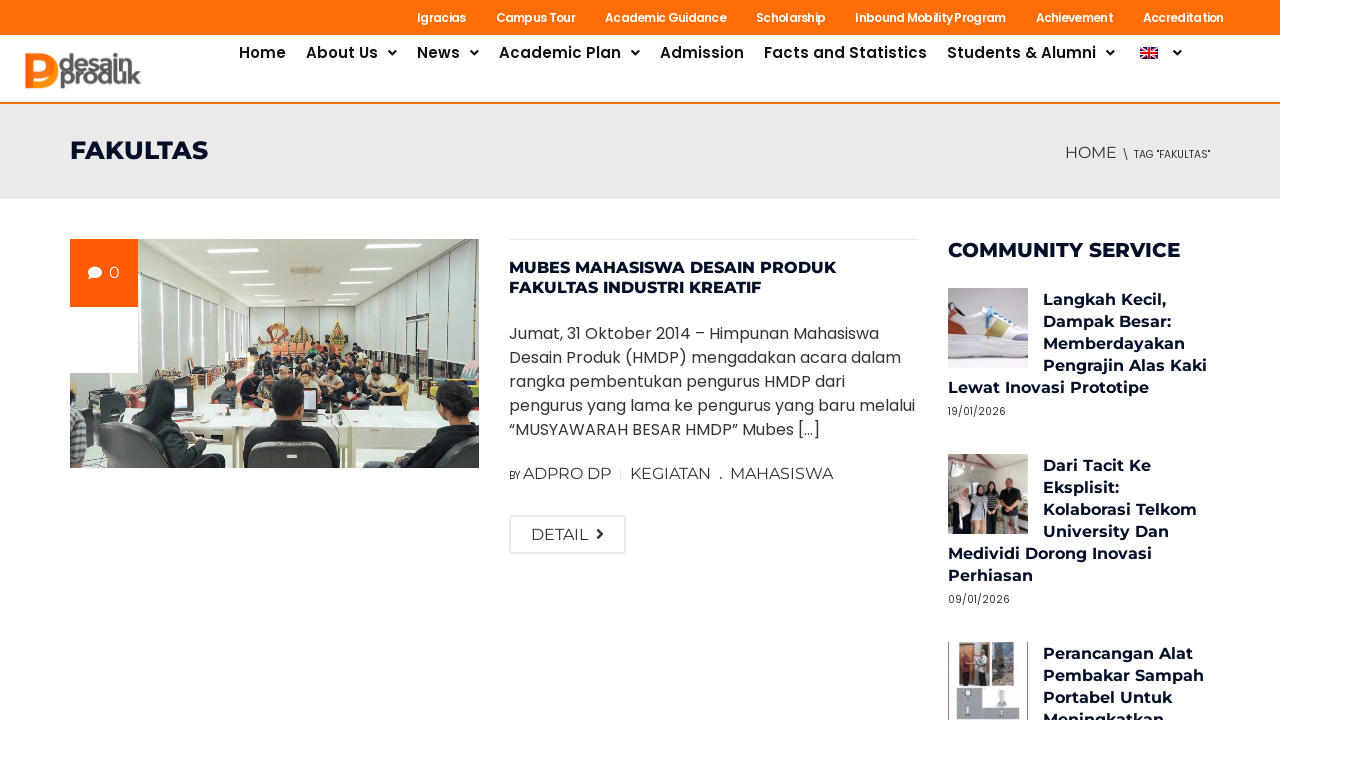

--- FILE ---
content_type: text/html; charset=UTF-8
request_url: https://bpd.telkomuniversity.ac.id/en/tag/fakultas/
body_size: 22059
content:
<!DOCTYPE html>
<html lang="en-GB">
<head><script>(function(w,i,g){w[g]=w[g]||[];if(typeof w[g].push=='function')w[g].push(i)})
(window,'G-0VSYWXVH4F','google_tags_first_party');</script><script async src="/vtn6/"></script>
			<script>
				window.dataLayer = window.dataLayer || [];
				function gtag(){dataLayer.push(arguments);}
				gtag('js', new Date());
				gtag('set', 'developer_id.dYzg1YT', true);
				gtag('config', 'G-0VSYWXVH4F');
			</script>
			
	<meta charset="UTF-8" />
	<meta name="viewport" content="width=device-width, initial-scale=1" />
	<link rel="profile" href="https://gmpg.org/xfn/11" />
	<link rel="pingback" href="https://bpd.telkomuniversity.ac.id/xmlrpc.php" />
	<script type="text/javascript">
    (function(c,l,a,r,i,t,y){
        c[a]=c[a]||function(){(c[a].q=c[a].q||[]).push(arguments)};
        t=l.createElement(r);t.async=1;t.src="https://www.clarity.ms/tag/"+i;
        y=l.getElementsByTagName(r)[0];y.parentNode.insertBefore(t,y);
    })(window, document, "clarity", "script", "i140qt5uaq");
</script>
<meta name='robots' content='max-image-preview:large' />
<link rel='dns-prefetch' href='//fonts.googleapis.com' />
<link rel="alternate" type="application/rss+xml" title="Bachelor of Product Design Telkom University &raquo; Feed" href="https://bpd.telkomuniversity.ac.id/en/feed/" />
<link rel="alternate" type="application/rss+xml" title="Bachelor of Product Design Telkom University &raquo; Comments Feed" href="https://bpd.telkomuniversity.ac.id/en/comments/feed/" />
<link rel="alternate" type="text/calendar" title="Bachelor of Product Design Telkom University &raquo; iCal Feed" href="https://bpd.telkomuniversity.ac.id/en/events/?ical=1" />
<link rel="alternate" type="application/rss+xml" title="Bachelor of Product Design Telkom University &raquo; Fakultas Tag Feed" href="https://bpd.telkomuniversity.ac.id/en/tag/fakultas/feed/" />
<style id='wp-img-auto-sizes-contain-inline-css' type='text/css'>
img:is([sizes=auto i],[sizes^="auto," i]){contain-intrinsic-size:3000px 1500px}
/*# sourceURL=wp-img-auto-sizes-contain-inline-css */
</style>

<link rel='stylesheet' id='hfe-widgets-style-css' href='https://bpd.telkomuniversity.ac.id/wp-content/plugins/header-footer-elementor/inc/widgets-css/frontend.css?ver=2.8.2' type='text/css' media='all' />
<style id='wp-emoji-styles-inline-css' type='text/css'>

	img.wp-smiley, img.emoji {
		display: inline !important;
		border: none !important;
		box-shadow: none !important;
		height: 1em !important;
		width: 1em !important;
		margin: 0 0.07em !important;
		vertical-align: -0.1em !important;
		background: none !important;
		padding: 0 !important;
	}
/*# sourceURL=wp-emoji-styles-inline-css */
</style>
<link rel='stylesheet' id='wp-block-library-css' href='https://bpd.telkomuniversity.ac.id/wp-includes/css/dist/block-library/style.min.css?ver=6.9' type='text/css' media='all' />
<style id='classic-theme-styles-inline-css' type='text/css'>
/*! This file is auto-generated */
.wp-block-button__link{color:#fff;background-color:#32373c;border-radius:9999px;box-shadow:none;text-decoration:none;padding:calc(.667em + 2px) calc(1.333em + 2px);font-size:1.125em}.wp-block-file__button{background:#32373c;color:#fff;text-decoration:none}
/*# sourceURL=/wp-includes/css/classic-themes.min.css */
</style>
<style id='global-styles-inline-css' type='text/css'>
:root{--wp--preset--aspect-ratio--square: 1;--wp--preset--aspect-ratio--4-3: 4/3;--wp--preset--aspect-ratio--3-4: 3/4;--wp--preset--aspect-ratio--3-2: 3/2;--wp--preset--aspect-ratio--2-3: 2/3;--wp--preset--aspect-ratio--16-9: 16/9;--wp--preset--aspect-ratio--9-16: 9/16;--wp--preset--color--black: #000000;--wp--preset--color--cyan-bluish-gray: #abb8c3;--wp--preset--color--white: #ffffff;--wp--preset--color--pale-pink: #f78da7;--wp--preset--color--vivid-red: #cf2e2e;--wp--preset--color--luminous-vivid-orange: #ff6900;--wp--preset--color--luminous-vivid-amber: #fcb900;--wp--preset--color--light-green-cyan: #7bdcb5;--wp--preset--color--vivid-green-cyan: #00d084;--wp--preset--color--pale-cyan-blue: #8ed1fc;--wp--preset--color--vivid-cyan-blue: #0693e3;--wp--preset--color--vivid-purple: #9b51e0;--wp--preset--gradient--vivid-cyan-blue-to-vivid-purple: linear-gradient(135deg,rgb(6,147,227) 0%,rgb(155,81,224) 100%);--wp--preset--gradient--light-green-cyan-to-vivid-green-cyan: linear-gradient(135deg,rgb(122,220,180) 0%,rgb(0,208,130) 100%);--wp--preset--gradient--luminous-vivid-amber-to-luminous-vivid-orange: linear-gradient(135deg,rgb(252,185,0) 0%,rgb(255,105,0) 100%);--wp--preset--gradient--luminous-vivid-orange-to-vivid-red: linear-gradient(135deg,rgb(255,105,0) 0%,rgb(207,46,46) 100%);--wp--preset--gradient--very-light-gray-to-cyan-bluish-gray: linear-gradient(135deg,rgb(238,238,238) 0%,rgb(169,184,195) 100%);--wp--preset--gradient--cool-to-warm-spectrum: linear-gradient(135deg,rgb(74,234,220) 0%,rgb(151,120,209) 20%,rgb(207,42,186) 40%,rgb(238,44,130) 60%,rgb(251,105,98) 80%,rgb(254,248,76) 100%);--wp--preset--gradient--blush-light-purple: linear-gradient(135deg,rgb(255,206,236) 0%,rgb(152,150,240) 100%);--wp--preset--gradient--blush-bordeaux: linear-gradient(135deg,rgb(254,205,165) 0%,rgb(254,45,45) 50%,rgb(107,0,62) 100%);--wp--preset--gradient--luminous-dusk: linear-gradient(135deg,rgb(255,203,112) 0%,rgb(199,81,192) 50%,rgb(65,88,208) 100%);--wp--preset--gradient--pale-ocean: linear-gradient(135deg,rgb(255,245,203) 0%,rgb(182,227,212) 50%,rgb(51,167,181) 100%);--wp--preset--gradient--electric-grass: linear-gradient(135deg,rgb(202,248,128) 0%,rgb(113,206,126) 100%);--wp--preset--gradient--midnight: linear-gradient(135deg,rgb(2,3,129) 0%,rgb(40,116,252) 100%);--wp--preset--font-size--small: 13px;--wp--preset--font-size--medium: 20px;--wp--preset--font-size--large: 36px;--wp--preset--font-size--x-large: 42px;--wp--preset--spacing--20: 0.44rem;--wp--preset--spacing--30: 0.67rem;--wp--preset--spacing--40: 1rem;--wp--preset--spacing--50: 1.5rem;--wp--preset--spacing--60: 2.25rem;--wp--preset--spacing--70: 3.38rem;--wp--preset--spacing--80: 5.06rem;--wp--preset--shadow--natural: 6px 6px 9px rgba(0, 0, 0, 0.2);--wp--preset--shadow--deep: 12px 12px 50px rgba(0, 0, 0, 0.4);--wp--preset--shadow--sharp: 6px 6px 0px rgba(0, 0, 0, 0.2);--wp--preset--shadow--outlined: 6px 6px 0px -3px rgb(255, 255, 255), 6px 6px rgb(0, 0, 0);--wp--preset--shadow--crisp: 6px 6px 0px rgb(0, 0, 0);}:where(.is-layout-flex){gap: 0.5em;}:where(.is-layout-grid){gap: 0.5em;}body .is-layout-flex{display: flex;}.is-layout-flex{flex-wrap: wrap;align-items: center;}.is-layout-flex > :is(*, div){margin: 0;}body .is-layout-grid{display: grid;}.is-layout-grid > :is(*, div){margin: 0;}:where(.wp-block-columns.is-layout-flex){gap: 2em;}:where(.wp-block-columns.is-layout-grid){gap: 2em;}:where(.wp-block-post-template.is-layout-flex){gap: 1.25em;}:where(.wp-block-post-template.is-layout-grid){gap: 1.25em;}.has-black-color{color: var(--wp--preset--color--black) !important;}.has-cyan-bluish-gray-color{color: var(--wp--preset--color--cyan-bluish-gray) !important;}.has-white-color{color: var(--wp--preset--color--white) !important;}.has-pale-pink-color{color: var(--wp--preset--color--pale-pink) !important;}.has-vivid-red-color{color: var(--wp--preset--color--vivid-red) !important;}.has-luminous-vivid-orange-color{color: var(--wp--preset--color--luminous-vivid-orange) !important;}.has-luminous-vivid-amber-color{color: var(--wp--preset--color--luminous-vivid-amber) !important;}.has-light-green-cyan-color{color: var(--wp--preset--color--light-green-cyan) !important;}.has-vivid-green-cyan-color{color: var(--wp--preset--color--vivid-green-cyan) !important;}.has-pale-cyan-blue-color{color: var(--wp--preset--color--pale-cyan-blue) !important;}.has-vivid-cyan-blue-color{color: var(--wp--preset--color--vivid-cyan-blue) !important;}.has-vivid-purple-color{color: var(--wp--preset--color--vivid-purple) !important;}.has-black-background-color{background-color: var(--wp--preset--color--black) !important;}.has-cyan-bluish-gray-background-color{background-color: var(--wp--preset--color--cyan-bluish-gray) !important;}.has-white-background-color{background-color: var(--wp--preset--color--white) !important;}.has-pale-pink-background-color{background-color: var(--wp--preset--color--pale-pink) !important;}.has-vivid-red-background-color{background-color: var(--wp--preset--color--vivid-red) !important;}.has-luminous-vivid-orange-background-color{background-color: var(--wp--preset--color--luminous-vivid-orange) !important;}.has-luminous-vivid-amber-background-color{background-color: var(--wp--preset--color--luminous-vivid-amber) !important;}.has-light-green-cyan-background-color{background-color: var(--wp--preset--color--light-green-cyan) !important;}.has-vivid-green-cyan-background-color{background-color: var(--wp--preset--color--vivid-green-cyan) !important;}.has-pale-cyan-blue-background-color{background-color: var(--wp--preset--color--pale-cyan-blue) !important;}.has-vivid-cyan-blue-background-color{background-color: var(--wp--preset--color--vivid-cyan-blue) !important;}.has-vivid-purple-background-color{background-color: var(--wp--preset--color--vivid-purple) !important;}.has-black-border-color{border-color: var(--wp--preset--color--black) !important;}.has-cyan-bluish-gray-border-color{border-color: var(--wp--preset--color--cyan-bluish-gray) !important;}.has-white-border-color{border-color: var(--wp--preset--color--white) !important;}.has-pale-pink-border-color{border-color: var(--wp--preset--color--pale-pink) !important;}.has-vivid-red-border-color{border-color: var(--wp--preset--color--vivid-red) !important;}.has-luminous-vivid-orange-border-color{border-color: var(--wp--preset--color--luminous-vivid-orange) !important;}.has-luminous-vivid-amber-border-color{border-color: var(--wp--preset--color--luminous-vivid-amber) !important;}.has-light-green-cyan-border-color{border-color: var(--wp--preset--color--light-green-cyan) !important;}.has-vivid-green-cyan-border-color{border-color: var(--wp--preset--color--vivid-green-cyan) !important;}.has-pale-cyan-blue-border-color{border-color: var(--wp--preset--color--pale-cyan-blue) !important;}.has-vivid-cyan-blue-border-color{border-color: var(--wp--preset--color--vivid-cyan-blue) !important;}.has-vivid-purple-border-color{border-color: var(--wp--preset--color--vivid-purple) !important;}.has-vivid-cyan-blue-to-vivid-purple-gradient-background{background: var(--wp--preset--gradient--vivid-cyan-blue-to-vivid-purple) !important;}.has-light-green-cyan-to-vivid-green-cyan-gradient-background{background: var(--wp--preset--gradient--light-green-cyan-to-vivid-green-cyan) !important;}.has-luminous-vivid-amber-to-luminous-vivid-orange-gradient-background{background: var(--wp--preset--gradient--luminous-vivid-amber-to-luminous-vivid-orange) !important;}.has-luminous-vivid-orange-to-vivid-red-gradient-background{background: var(--wp--preset--gradient--luminous-vivid-orange-to-vivid-red) !important;}.has-very-light-gray-to-cyan-bluish-gray-gradient-background{background: var(--wp--preset--gradient--very-light-gray-to-cyan-bluish-gray) !important;}.has-cool-to-warm-spectrum-gradient-background{background: var(--wp--preset--gradient--cool-to-warm-spectrum) !important;}.has-blush-light-purple-gradient-background{background: var(--wp--preset--gradient--blush-light-purple) !important;}.has-blush-bordeaux-gradient-background{background: var(--wp--preset--gradient--blush-bordeaux) !important;}.has-luminous-dusk-gradient-background{background: var(--wp--preset--gradient--luminous-dusk) !important;}.has-pale-ocean-gradient-background{background: var(--wp--preset--gradient--pale-ocean) !important;}.has-electric-grass-gradient-background{background: var(--wp--preset--gradient--electric-grass) !important;}.has-midnight-gradient-background{background: var(--wp--preset--gradient--midnight) !important;}.has-small-font-size{font-size: var(--wp--preset--font-size--small) !important;}.has-medium-font-size{font-size: var(--wp--preset--font-size--medium) !important;}.has-large-font-size{font-size: var(--wp--preset--font-size--large) !important;}.has-x-large-font-size{font-size: var(--wp--preset--font-size--x-large) !important;}
:where(.wp-block-post-template.is-layout-flex){gap: 1.25em;}:where(.wp-block-post-template.is-layout-grid){gap: 1.25em;}
:where(.wp-block-term-template.is-layout-flex){gap: 1.25em;}:where(.wp-block-term-template.is-layout-grid){gap: 1.25em;}
:where(.wp-block-columns.is-layout-flex){gap: 2em;}:where(.wp-block-columns.is-layout-grid){gap: 2em;}
:root :where(.wp-block-pullquote){font-size: 1.5em;line-height: 1.6;}
/*# sourceURL=global-styles-inline-css */
</style>
<link rel='stylesheet' id='contact-form-7-css' href='https://bpd.telkomuniversity.ac.id/wp-content/plugins/contact-form-7/includes/css/styles.css?ver=6.1.4' type='text/css' media='all' />
<link rel='stylesheet' id='tribe-events-v2-single-skeleton-css' href='https://bpd.telkomuniversity.ac.id/wp-content/plugins/the-events-calendar/build/css/tribe-events-single-skeleton.css?ver=6.15.14' type='text/css' media='all' />
<link rel='stylesheet' id='tribe-events-v2-single-skeleton-full-css' href='https://bpd.telkomuniversity.ac.id/wp-content/plugins/the-events-calendar/build/css/tribe-events-single-full.css?ver=6.15.14' type='text/css' media='all' />
<link rel='stylesheet' id='tec-events-elementor-widgets-base-styles-css' href='https://bpd.telkomuniversity.ac.id/wp-content/plugins/the-events-calendar/build/css/integrations/plugins/elementor/widgets/widget-base.css?ver=6.15.14' type='text/css' media='all' />
<link rel='stylesheet' id='trp-language-switcher-style-css' href='https://bpd.telkomuniversity.ac.id/wp-content/plugins/translatepress-multilingual/assets/css/trp-language-switcher.css?ver=3.0.7' type='text/css' media='all' />
<link rel='stylesheet' id='hfe-style-css' href='https://bpd.telkomuniversity.ac.id/wp-content/plugins/header-footer-elementor/assets/css/header-footer-elementor.css?ver=2.8.2' type='text/css' media='all' />
<link rel='stylesheet' id='elementor-frontend-css' href='https://bpd.telkomuniversity.ac.id/wp-content/plugins/elementor/assets/css/frontend.min.css?ver=3.34.2' type='text/css' media='all' />
<link rel='stylesheet' id='elementor-post-11521-css' href='https://bpd.telkomuniversity.ac.id/wp-content/uploads/elementor/css/post-11521.css?ver=1769224792' type='text/css' media='all' />
<link rel='stylesheet' id='elementor-post-11854-css' href='https://bpd.telkomuniversity.ac.id/wp-content/uploads/elementor/css/post-11854.css?ver=1769224792' type='text/css' media='all' />
<link rel='stylesheet' id='elementor-post-12399-css' href='https://bpd.telkomuniversity.ac.id/wp-content/uploads/elementor/css/post-12399.css?ver=1769224792' type='text/css' media='all' />
<link rel='stylesheet' id='google-font-css' href='//fonts.googleapis.com/css?family=Arial%3A400%2C300%2C500%2C400italic%2C700%2C500italic%2FScript%3Alatin-ext%7CArial&#038;ver=6.9' type='text/css' media='all' />
<link rel='stylesheet' id='bootstrap-css' href='https://bpd.telkomuniversity.ac.id/wp-content/themes/university/css/bootstrap.min.css?ver=6.9' type='text/css' media='all' />
<link rel='stylesheet' id='font-awesome-css' href='https://bpd.telkomuniversity.ac.id/wp-content/themes/university/fonts/css/font-awesome.min.css?ver=6.9' type='text/css' media='all' />
<link rel='stylesheet' id='owl-carousel-css' href='https://bpd.telkomuniversity.ac.id/wp-content/themes/university/js/owl-carousel/owl.carousel.min.css?ver=6.9' type='text/css' media='all' />
<link rel='stylesheet' id='owl-carousel-theme-css' href='https://bpd.telkomuniversity.ac.id/wp-content/themes/university/js/owl-carousel/owl.theme.default.min.css?ver=6.9' type='text/css' media='all' />
<link rel='stylesheet' id='style-css' href='https://bpd.telkomuniversity.ac.id/wp-content/themes/university/style.css?ver=6.9' type='text/css' media='all' />
<link rel='stylesheet' id='dflip-style-css' href='https://bpd.telkomuniversity.ac.id/wp-content/plugins/3d-flipbook-dflip-lite/assets/css/dflip.min.css?ver=2.4.20' type='text/css' media='all' />
<link rel='stylesheet' id='graphina_chart-css-css' href='https://bpd.telkomuniversity.ac.id/wp-content/plugins/graphina-elementor-charts-and-graphs/assets/css/graphina-chart.css?ver=3.1.9' type='text/css' media='all' />
<link rel='stylesheet' id='rt-team-css-css' href='https://bpd.telkomuniversity.ac.id/wp-content/plugins/tlp-team/assets/css/tlpteam.css?ver=5.0.11' type='text/css' media='all' />
<link rel='stylesheet' id='rt-team-sc-css' href='https://bpd.telkomuniversity.ac.id/wp-content/uploads/tlp-team/team-sc.css?ver=1702972141' type='text/css' media='all' />
<link rel='stylesheet' id='tlp-el-team-css-css' href='https://bpd.telkomuniversity.ac.id/wp-content/plugins/tlp-team/assets/css/tlp-el-team.min.css?ver=5.0.11' type='text/css' media='all' />
<link rel='stylesheet' id='hfe-elementor-icons-css' href='https://bpd.telkomuniversity.ac.id/wp-content/plugins/elementor/assets/lib/eicons/css/elementor-icons.min.css?ver=5.34.0' type='text/css' media='all' />
<link rel='stylesheet' id='hfe-icons-list-css' href='https://bpd.telkomuniversity.ac.id/wp-content/plugins/elementor/assets/css/widget-icon-list.min.css?ver=3.24.3' type='text/css' media='all' />
<link rel='stylesheet' id='hfe-social-icons-css' href='https://bpd.telkomuniversity.ac.id/wp-content/plugins/elementor/assets/css/widget-social-icons.min.css?ver=3.24.0' type='text/css' media='all' />
<link rel='stylesheet' id='hfe-social-share-icons-brands-css' href='https://bpd.telkomuniversity.ac.id/wp-content/plugins/elementor/assets/lib/font-awesome/css/brands.css?ver=5.15.3' type='text/css' media='all' />
<link rel='stylesheet' id='hfe-social-share-icons-fontawesome-css' href='https://bpd.telkomuniversity.ac.id/wp-content/plugins/elementor/assets/lib/font-awesome/css/fontawesome.css?ver=5.15.3' type='text/css' media='all' />
<link rel='stylesheet' id='hfe-nav-menu-icons-css' href='https://bpd.telkomuniversity.ac.id/wp-content/plugins/elementor/assets/lib/font-awesome/css/solid.css?ver=5.15.3' type='text/css' media='all' />
<link rel='stylesheet' id='ekit-widget-styles-css' href='https://bpd.telkomuniversity.ac.id/wp-content/plugins/elementskit-lite/widgets/init/assets/css/widget-styles.css?ver=3.7.8' type='text/css' media='all' />
<link rel='stylesheet' id='ekit-responsive-css' href='https://bpd.telkomuniversity.ac.id/wp-content/plugins/elementskit-lite/widgets/init/assets/css/responsive.css?ver=3.7.8' type='text/css' media='all' />
<link rel='stylesheet' id='elementor-gf-local-montserrat-css' href='https://bpd.telkomuniversity.ac.id/wp-content/uploads/elementor/google-fonts/css/montserrat.css?ver=1742267953' type='text/css' media='all' />
<link rel='stylesheet' id='elementor-gf-local-poppins-css' href='https://bpd.telkomuniversity.ac.id/wp-content/uploads/elementor/google-fonts/css/poppins.css?ver=1742267956' type='text/css' media='all' />
<link rel='stylesheet' id='elementor-gf-local-roboto-css' href='https://bpd.telkomuniversity.ac.id/wp-content/uploads/elementor/google-fonts/css/roboto.css?ver=1742267968' type='text/css' media='all' />
<script type="text/javascript" src="https://bpd.telkomuniversity.ac.id/wp-includes/js/jquery/jquery.min.js?ver=3.7.1" id="jquery-core-js"></script>
<script type="text/javascript" src="https://bpd.telkomuniversity.ac.id/wp-includes/js/jquery/jquery-migrate.min.js?ver=3.4.1" id="jquery-migrate-js"></script>
<script type="text/javascript" id="jquery-js-after">
/* <![CDATA[ */
!function($){"use strict";$(document).ready(function(){$(this).scrollTop()>100&&$(".hfe-scroll-to-top-wrap").removeClass("hfe-scroll-to-top-hide"),$(window).scroll(function(){$(this).scrollTop()<100?$(".hfe-scroll-to-top-wrap").fadeOut(300):$(".hfe-scroll-to-top-wrap").fadeIn(300)}),$(".hfe-scroll-to-top-wrap").on("click",function(){$("html, body").animate({scrollTop:0},300);return!1})})}(jQuery);
!function($){'use strict';$(document).ready(function(){var bar=$('.hfe-reading-progress-bar');if(!bar.length)return;$(window).on('scroll',function(){var s=$(window).scrollTop(),d=$(document).height()-$(window).height(),p=d? s/d*100:0;bar.css('width',p+'%')});});}(jQuery);
//# sourceURL=jquery-js-after
/* ]]> */
</script>
<script type="text/javascript" src="https://bpd.telkomuniversity.ac.id/wp-content/themes/university/js/bootstrap.min.js?ver=6.9" id="bootstrap-js"></script>
<script type="text/javascript" src="https://bpd.telkomuniversity.ac.id/wp-content/themes/university/js/cactus-themes.js?ver=2.1" id="cactus-themes-js"></script>
<link rel="https://api.w.org/" href="https://bpd.telkomuniversity.ac.id/en/wp-json/" /><link rel="alternate" title="JSON" type="application/json" href="https://bpd.telkomuniversity.ac.id/en/wp-json/wp/v2/tags/29" /><link rel="EditURI" type="application/rsd+xml" title="RSD" href="https://bpd.telkomuniversity.ac.id/xmlrpc.php?rsd" />
<meta name="generator" content="WordPress 6.9" />
<meta name="tec-api-version" content="v1"><meta name="tec-api-origin" content="https://bpd.telkomuniversity.ac.id/en"><link rel="alternate" href="https://bpd.telkomuniversity.ac.id/en/wp-json/tribe/events/v1/events/?tags=fakultas" /><link rel="alternate" hreflang="id-ID" href="https://bpd.telkomuniversity.ac.id/tag/fakultas/"/>
<link rel="alternate" hreflang="en-GB" href="https://bpd.telkomuniversity.ac.id/en/tag/fakultas/"/>
<link rel="alternate" hreflang="id" href="https://bpd.telkomuniversity.ac.id/tag/fakultas/"/>
<link rel="alternate" hreflang="en" href="https://bpd.telkomuniversity.ac.id/en/tag/fakultas/"/>
<meta name="generator" content="Elementor 3.34.2; features: e_font_icon_svg, additional_custom_breakpoints; settings: css_print_method-external, google_font-enabled, font_display-swap">
<!-- SEO meta tags powered by SmartCrawl https://wpmudev.com/project/smartcrawl-wordpress-seo/ -->
<script type="application/ld+json">{"@context":"https:\/\/schema.org","@graph":[{"@type":"Organization","@id":"https:\/\/bpd.telkomuniversity.ac.id\/#schema-publishing-organization","url":"https:\/\/bpd.telkomuniversity.ac.id","name":"Telkom University"},{"@type":"WebSite","@id":"https:\/\/bpd.telkomuniversity.ac.id\/#schema-website","url":"https:\/\/bpd.telkomuniversity.ac.id","name":"Bachelor of Industrial Design Telkom University","encoding":"UTF-8","potentialAction":{"@type":"SearchAction","target":"https:\/\/bpd.telkomuniversity.ac.id\/en\/search\/{search_term_string}\/","query-input":"required name=search_term_string"}},{"@type":"CollectionPage","@id":"https:\/\/bpd.telkomuniversity.ac.id\/en\/tag\/fakultas\/#schema-webpage","isPartOf":{"@id":"https:\/\/bpd.telkomuniversity.ac.id\/#schema-website"},"publisher":{"@id":"https:\/\/bpd.telkomuniversity.ac.id\/#schema-publishing-organization"},"url":"https:\/\/bpd.telkomuniversity.ac.id\/en\/tag\/fakultas\/","mainEntity":{"@type":"ItemList","itemListElement":[{"@type":"ListItem","position":"1","url":"https:\/\/bpd.telkomuniversity.ac.id\/en\/mubes-mahasiswa-desain-produk-fakultas-industri-kreatif\/"}]}},{"@type":"BreadcrumbList","@id":"https:\/\/bpd.telkomuniversity.ac.id\/en\/tag\/fakultas?tag=fakultas\/#breadcrumb","itemListElement":[{"@type":"ListItem","position":1,"name":"Home","item":"https:\/\/bpd.telkomuniversity.ac.id"},{"@type":"ListItem","position":2,"name":"Archive for Fakultas"}]}]}</script>
<meta property="fb:app_id" content="http://708903935846382" />
<meta property="og:type" content="object" />
<meta property="og:url" content="https://bpd.telkomuniversity.ac.id/en/tag/fakultas/" />
<meta property="og:title" content="Fakultas | Bachelor of Product Design Telkom University" />
<meta name="twitter:card" content="summary" />
<meta name="twitter:site" content="http://TelUniversity" />
<meta name="twitter:title" content="Fakultas | Bachelor of Product Design Telkom University" />
<!-- /SEO -->
			<style>
				.e-con.e-parent:nth-of-type(n+4):not(.e-lazyloaded):not(.e-no-lazyload),
				.e-con.e-parent:nth-of-type(n+4):not(.e-lazyloaded):not(.e-no-lazyload) * {
					background-image: none !important;
				}
				@media screen and (max-height: 1024px) {
					.e-con.e-parent:nth-of-type(n+3):not(.e-lazyloaded):not(.e-no-lazyload),
					.e-con.e-parent:nth-of-type(n+3):not(.e-lazyloaded):not(.e-no-lazyload) * {
						background-image: none !important;
					}
				}
				@media screen and (max-height: 640px) {
					.e-con.e-parent:nth-of-type(n+2):not(.e-lazyloaded):not(.e-no-lazyload),
					.e-con.e-parent:nth-of-type(n+2):not(.e-lazyloaded):not(.e-no-lazyload) * {
						background-image: none !important;
					}
				}
			</style>
			<!-- Google tag (gtag.js) --> 
<script async src="https://www.googletagmanager.com/gtag/js?id=G-S6GTNFZH6F"></script> 
<script> 
  window.dataLayer = window.dataLayer || []; 
  function gtag(){dataLayer.push(arguments);} 
  gtag('js', new Date()); 
 
  gtag('config', 'G-S6GTNFZH6F'); 
</script><script type="text/javascript">
    (function(c,l,a,r,i,t,y){
        c[a]=c[a]function(){(c[a].q=c[a].q[]).push(arguments)};
        t=l.createElement(r);t.async=1;t.src="https://www.clarity.ms/tag/"+i;
        y=l.getElementsByTagName(r)[0];y.parentNode.insertBefore(t,y);
    })(window, document, "clarity", "script", "i140qt5uaq");
</script><link rel="icon" href="https://bpd.telkomuniversity.ac.id/wp-content/uploads/2023/02/cropped-LOGO-DP-PNG-Lite-32x32.png" sizes="32x32" />
<link rel="icon" href="https://bpd.telkomuniversity.ac.id/wp-content/uploads/2023/02/cropped-LOGO-DP-PNG-Lite-192x192.png" sizes="192x192" />
<link rel="apple-touch-icon" href="https://bpd.telkomuniversity.ac.id/wp-content/uploads/2023/02/cropped-LOGO-DP-PNG-Lite-180x180.png" />
<meta name="msapplication-TileImage" content="https://bpd.telkomuniversity.ac.id/wp-content/uploads/2023/02/cropped-LOGO-DP-PNG-Lite-270x270.png" />
<!-- custom css -->
				<style type="text/css">    .main-color-1, .main-color-1-hover:hover, a:hover, a:focus,
    header .multi-column > .dropdown-menu>li>a:hover,
    header .multi-column > .dropdown-menu .menu-column>li>a:hover,
    #main-nav.nav-style-2 .navbar-nav>li:hover>a,
    #main-nav.nav-style-2 .navbar-nav>.current-menu-item>a,
    #main-nav.nav-style-3 .navbar-nav>li:hover>a,
    #main-nav.nav-style-3 .navbar-nav>.current-menu-item>a,
    .item-meta a:not(.btn):hover,
    .map-link.small-text,
    .single-u_event .event-info .cat-link:hover,
    .single-course-detail .cat-link:hover,
    .related-event .ev-title a:hover,
    #checkout-uni li.active a,
    .woocommerce-review-link,
    .woocommerce #content div.product p.price,
    .woocommerce-tabs .active,
    .woocommerce p.stars a, .woocommerce-page p.stars a,
    .woocommerce .star-rating:before, .woocommerce-page .star-rating:before, .woocommerce .star-rating span:before, .woocommerce-page .star-rating span:before, .woocommerce ul.products li.product .price, .woocommerce-page ul.products li.product .price,
    .woocommerce .uni-thankyou-page .order_item .product-name,
    .woocommerce .uni-thankyou-page .addresses h3,
    .wpb_wrapper .wpb_content_element .wpb_tabs_nav li.ui-tabs-active, .wpb_wrapper .wpb_content_element .wpb_tabs_nav li:hover,
    .wpb_wrapper .wpb_content_element .wpb_tabs_nav li.ui-tabs-active a, .wpb_wrapper .wpb_content_element .wpb_tabs_nav li:hover a,
    li.bbp-topic-title .bbp-topic-permalink:hover, #bbpress-forums li.bbp-body ul.topic .bbp-topic-title:hover a, #bbpress-forums li.bbp-body ul.forum .bbp-forum-info:hover .bbp-forum-title,
    #bbpress-forums li.bbp-body ul.topic .bbp-topic-title:hover:before, #bbpress-forums li.bbp-body ul.forum .bbp-forum-info:hover:before,
    #bbpress-forums .bbp-body li.bbp-forum-freshness .bbp-author-name,
    .bbp-topic-meta .bbp-topic-started-by a,
    div.bbp-template-notice a.bbp-author-name,
    #bbpress-forums .bbp-body li.bbp-topic-freshness .bbp-author-name,
    #bbpress-forums #bbp-user-wrapper h2.entry-title,
    .bbp-reply-header .bbp-meta a:hover,
    .member-tax a:hover,
    #bbpress-forums #subscription-toggle a,
    .uni-orderbar .dropdown-menu li a:hover,
    .main-menu.affix .sticky-gototop:hover{
        color:#ff5c04;
    }
    .related-item .price{color:#ff5c04 !important;}
    .main-color-1-bg, .main-color-1-bg-hover:hover,
    input[type=submit],
    table:not(.shop_table)>thead, table:not(.shop_table)>tbody>tr:hover>td, table:not(.shop_table)>tbody>tr:hover>th,
    header .dropdown-menu>li>a:hover, header .dropdown-menu>li>a:focus,
    header .multi-column > .dropdown-menu li.menu-item:hover,
	header .multi-column > .dropdown-menu .menu-column li.menu-item:hover,
    .un-icon:hover, .dark-div .un-icon:hover,
    .woocommerce-cart .shop_table.cart thead tr,
    .uni-addtocart .add-text,
    .event-classic-item .item-thumbnail:hover a:before,
    .owl-carousel .owl-dots .owl-dot.active span, .owl-carousel .owl-dots .owl-dot:hover span,
    .course-list-table>tbody>tr:hover>td, .course-list-table>tbody>tr:hover>th,
    .project-item:hover .project-item-excerpt,
    .navbar-inverse .navbar-nav>li>a:after, .navbar-inverse .navbar-nav>li>a:focus:after,
    .topnav-sidebar #lang_sel_click ul ul a:hover,
    div.bbp-submit-wrapper .button,
	.topnav-sidebar #lang_sel ul ul a:hover{
        background-color:#ff5c04;
    }
    #sidebar .widget_nav_menu  #widget-inner ul li a:hover,
    .main-color-1-border{
        border-color:#ff5c04;
    }
    .btn-primary, .un-button-2, .un-button-2-lg,
    .woocommerce a.button, .woocommerce button.button, .woocommerce input.button, .woocommerce #respond input#submit, .woocommerce #content input.button, .woocommerce-page a.button, 				    .woocommerce-page button.button, .woocommerce-page input.button, .woocommerce-page #respond input#submit, .woocommerce-page #content input.button,
    .woocommerce #review_form #respond .form-submit input, .woocommerce-page #review_form #respond .form-submit input,
    .wpb_wrapper .wpb_accordion .wpb_accordion_wrapper .ui-accordion-header-active, .wpb_wrapper .wpb_accordion .wpb_accordion_wrapper .wpb_accordion_header:hover,
    .wpb_wrapper .wpb_toggle:hover, #content .wpb_wrapper h4.wpb_toggle:hover, .wpb_wrapper #content h4.wpb_toggle:hover,
	.wpb_wrapper .wpb_toggle_title_active, #content .wpb_wrapper h4.wpb_toggle_title_active, .wpb_wrapper #content h4.wpb_toggle_title_active{
    	background-color: #ff5c04;
    	border-color: #ff5c04;
    }
    .woocommerce ul.products li.product .onsale, .woocommerce-page ul.products li.product .onsale,
    .single-product.woocommerce .images span.onsale, .single-product.woocommerce-page .images span.onsale,
    #sidebar .widget_nav_menu  #widget-inner ul li a:hover,
    .woocommerce a.button, .woocommerce button.button, .woocommerce input.button, .woocommerce #respond input#submit, .woocommerce #content input.button, .woocommerce-page a.button, 				    .woocommerce-page button.button, .woocommerce-page input.button, .woocommerce-page #respond input#submit, .woocommerce-page #content input.button,
    .woocommerce #review_form #respond .form-submit input, .woocommerce-page #review_form #respond .form-submit input,
    .main-menu.affix .navbar-nav>.current-menu-item>a,
    .main-menu.affix .navbar-nav>.current-menu-item>a:focus,
    #bbpress-forums li.bbp-header,
    #bbpress-forums div.bbp-reply-author .bbp-author-role,
    #bbp-search-form #bbp_search_submit,
    #bbpress-forums #bbp-single-user-details #bbp-user-navigation li:hover,
    #main-nav .main-menu.affix .navbar-nav>li:hover>a{
        background:#ff5c04;
    }
    .woocommerce a.button, .woocommerce button.button, .woocommerce input.button, .woocommerce #respond input#submit, .woocommerce #content input.button, .woocommerce-page a.button, 	    
    .woocommerce-page button.button, .woocommerce-page input.button, .woocommerce-page #respond input#submit, .woocommerce-page #content input.button, .woocommerce a.button.alt, 
    .woocommerce button.button.alt, .woocommerce input.button.alt, .woocommerce #respond input#submit.alt, .woocommerce #content input.button.alt, .woocommerce-page a.button.alt,
    .woocommerce-page button.button.alt, .woocommerce-page input.button.alt, .woocommerce-page #respond input#submit.alt, .woocommerce-page #content input.button.alt, 
    .woocommerce #review_form #respond .form-submit input, .woocommerce-page #review_form #respond .form-submit input{background:#ff5c04;}
    .thumbnail-overlay {
    	background: rgba(255,92,4,0.8);
    }
    
    .event-default-red ,
    .container.cal-event-list .event-btt:hover,
    #calendar-options .right-options ul li ul li:hover, #calendar-options .right-options ul li ul li:hover a,
    #stm-list-calendar .panel-group .panel .panel-heading .panel-title a.collapsed:hover { background:#ff5c04 !important;}
    
    .cal-day-weekend span[data-cal-date],
    #cal-slide-content a.event-item:hover, .cal-slide-content a.event-item:hover,
    .container.cal-event-list .owl-controls .owl-prev:hover i:before, 
    .container.cal-event-list .close-button:hover i:before,
    #calendar-options a:hover,
    .container.cal-event-list .owl-controls .owl-next:hover i:before,
    #calendar-options a.active {color:#ff5c04 !important;}
    .container.cal-event-list .owl-controls .owl-prev:hover,
    .container.cal-event-list .owl-controls .owl-next:hover,
    .container.cal-event-list .close-button:hover{border-color: #ff5c04 !important;}
    #stm-list-calendar .panel-group .panel .panel-heading .panel-title a.collapsed > .arrow-down{border-top: 0px !important; border-left: 10px solid transparent !important;
border-right: 10px solid transparent !important ;}
#stm-list-calendar .panel-group .panel .panel-heading .panel-title a > .arrow-down{border-top: 10px solid #ff5c04 !important;}
	#stm-list-calendar .panel-group .panel .panel-heading .panel-title a{
        background-color:#ff5c04 !important;
    }
	.main-color-2, .main-color-2-hover:hover{
        color:#ffffff;
    }
    .main-color-2-bg{
        background-color:#ffffff;
    }
    footer.main-color-2-bg, .un-separator .main-color-2-bg, .main-color-2-bg.back-to-top{
        background-color:#ff5c04;
    }
    body {
        font-family: "Arial",sans-serif;
    }
	body {
        font-size: 10px;
    }
    h1, .h1, .minion, .content-dropcap p:first-child:first-letter, .dropcap, #your-profile h3, #learndash_delete_user_data h2{
        font-family: "Arial", Times, serif;
    }
.cube1, .cube2 {
	background:#ffffff}
h1,h2,h3,h4,h5,h6,.h1,.h2,.h3,.h4,.h5,.h6{
	letter-spacing:0}
</style>
			<!-- end custom css --></head>

<body class="archive tag tag-fakultas tag-29 wp-theme-university tribe-no-js translatepress-en_GB ehf-header ehf-footer ehf-template-university ehf-stylesheet-university full-width custom-background-empty elementor-default elementor-kit-11521">

<div id="page" class="hfeed site">

		<header id="masthead" itemscope="itemscope" itemtype="https://schema.org/WPHeader">
			<p class="main-title bhf-hidden" itemprop="headline"><a href="https://bpd.telkomuniversity.ac.id/en" title="Bachelor of Product Design Telkom University" rel="home">Bachelor of Product Design Telkom University</a></p>
					<div data-elementor-type="wp-post" data-elementor-id="11854" class="elementor elementor-11854">
				<div class="elementor-element elementor-element-2e1dfb4 elementor-hidden-tablet elementor-hidden-mobile e-flex e-con-boxed e-con e-parent" data-id="2e1dfb4" data-element_type="container" data-settings="{&quot;background_background&quot;:&quot;classic&quot;}">
					<div class="e-con-inner">
		<div class="elementor-element elementor-element-8f330f3 e-con-full e-flex e-con e-child" data-id="8f330f3" data-element_type="container">
				<div class="elementor-element elementor-element-bd86940 hfe-nav-menu__align-right elementor-hidden-tablet elementor-hidden-mobile hfe-submenu-icon-arrow hfe-submenu-animation-none hfe-link-redirect-child hfe-nav-menu__breakpoint-tablet elementor-widget elementor-widget-navigation-menu" data-id="bd86940" data-element_type="widget" data-settings="{&quot;padding_vertical_menu_item&quot;:{&quot;unit&quot;:&quot;px&quot;,&quot;size&quot;:0,&quot;sizes&quot;:[]},&quot;padding_horizontal_menu_item&quot;:{&quot;unit&quot;:&quot;px&quot;,&quot;size&quot;:15,&quot;sizes&quot;:[]},&quot;padding_horizontal_menu_item_tablet&quot;:{&quot;unit&quot;:&quot;px&quot;,&quot;size&quot;:&quot;&quot;,&quot;sizes&quot;:[]},&quot;padding_horizontal_menu_item_mobile&quot;:{&quot;unit&quot;:&quot;px&quot;,&quot;size&quot;:&quot;&quot;,&quot;sizes&quot;:[]},&quot;padding_vertical_menu_item_tablet&quot;:{&quot;unit&quot;:&quot;px&quot;,&quot;size&quot;:&quot;&quot;,&quot;sizes&quot;:[]},&quot;padding_vertical_menu_item_mobile&quot;:{&quot;unit&quot;:&quot;px&quot;,&quot;size&quot;:&quot;&quot;,&quot;sizes&quot;:[]},&quot;menu_space_between&quot;:{&quot;unit&quot;:&quot;px&quot;,&quot;size&quot;:&quot;&quot;,&quot;sizes&quot;:[]},&quot;menu_space_between_tablet&quot;:{&quot;unit&quot;:&quot;px&quot;,&quot;size&quot;:&quot;&quot;,&quot;sizes&quot;:[]},&quot;menu_space_between_mobile&quot;:{&quot;unit&quot;:&quot;px&quot;,&quot;size&quot;:&quot;&quot;,&quot;sizes&quot;:[]},&quot;menu_row_space&quot;:{&quot;unit&quot;:&quot;px&quot;,&quot;size&quot;:&quot;&quot;,&quot;sizes&quot;:[]},&quot;menu_row_space_tablet&quot;:{&quot;unit&quot;:&quot;px&quot;,&quot;size&quot;:&quot;&quot;,&quot;sizes&quot;:[]},&quot;menu_row_space_mobile&quot;:{&quot;unit&quot;:&quot;px&quot;,&quot;size&quot;:&quot;&quot;,&quot;sizes&quot;:[]},&quot;dropdown_border_radius&quot;:{&quot;unit&quot;:&quot;px&quot;,&quot;top&quot;:&quot;&quot;,&quot;right&quot;:&quot;&quot;,&quot;bottom&quot;:&quot;&quot;,&quot;left&quot;:&quot;&quot;,&quot;isLinked&quot;:true},&quot;dropdown_border_radius_tablet&quot;:{&quot;unit&quot;:&quot;px&quot;,&quot;top&quot;:&quot;&quot;,&quot;right&quot;:&quot;&quot;,&quot;bottom&quot;:&quot;&quot;,&quot;left&quot;:&quot;&quot;,&quot;isLinked&quot;:true},&quot;dropdown_border_radius_mobile&quot;:{&quot;unit&quot;:&quot;px&quot;,&quot;top&quot;:&quot;&quot;,&quot;right&quot;:&quot;&quot;,&quot;bottom&quot;:&quot;&quot;,&quot;left&quot;:&quot;&quot;,&quot;isLinked&quot;:true},&quot;width_dropdown_item&quot;:{&quot;unit&quot;:&quot;px&quot;,&quot;size&quot;:&quot;220&quot;,&quot;sizes&quot;:[]},&quot;width_dropdown_item_tablet&quot;:{&quot;unit&quot;:&quot;px&quot;,&quot;size&quot;:&quot;&quot;,&quot;sizes&quot;:[]},&quot;width_dropdown_item_mobile&quot;:{&quot;unit&quot;:&quot;px&quot;,&quot;size&quot;:&quot;&quot;,&quot;sizes&quot;:[]},&quot;padding_horizontal_dropdown_item&quot;:{&quot;unit&quot;:&quot;px&quot;,&quot;size&quot;:&quot;&quot;,&quot;sizes&quot;:[]},&quot;padding_horizontal_dropdown_item_tablet&quot;:{&quot;unit&quot;:&quot;px&quot;,&quot;size&quot;:&quot;&quot;,&quot;sizes&quot;:[]},&quot;padding_horizontal_dropdown_item_mobile&quot;:{&quot;unit&quot;:&quot;px&quot;,&quot;size&quot;:&quot;&quot;,&quot;sizes&quot;:[]},&quot;padding_vertical_dropdown_item&quot;:{&quot;unit&quot;:&quot;px&quot;,&quot;size&quot;:15,&quot;sizes&quot;:[]},&quot;padding_vertical_dropdown_item_tablet&quot;:{&quot;unit&quot;:&quot;px&quot;,&quot;size&quot;:&quot;&quot;,&quot;sizes&quot;:[]},&quot;padding_vertical_dropdown_item_mobile&quot;:{&quot;unit&quot;:&quot;px&quot;,&quot;size&quot;:&quot;&quot;,&quot;sizes&quot;:[]},&quot;distance_from_menu&quot;:{&quot;unit&quot;:&quot;px&quot;,&quot;size&quot;:&quot;&quot;,&quot;sizes&quot;:[]},&quot;distance_from_menu_tablet&quot;:{&quot;unit&quot;:&quot;px&quot;,&quot;size&quot;:&quot;&quot;,&quot;sizes&quot;:[]},&quot;distance_from_menu_mobile&quot;:{&quot;unit&quot;:&quot;px&quot;,&quot;size&quot;:&quot;&quot;,&quot;sizes&quot;:[]},&quot;toggle_size&quot;:{&quot;unit&quot;:&quot;px&quot;,&quot;size&quot;:&quot;&quot;,&quot;sizes&quot;:[]},&quot;toggle_size_tablet&quot;:{&quot;unit&quot;:&quot;px&quot;,&quot;size&quot;:&quot;&quot;,&quot;sizes&quot;:[]},&quot;toggle_size_mobile&quot;:{&quot;unit&quot;:&quot;px&quot;,&quot;size&quot;:&quot;&quot;,&quot;sizes&quot;:[]},&quot;toggle_border_width&quot;:{&quot;unit&quot;:&quot;px&quot;,&quot;size&quot;:&quot;&quot;,&quot;sizes&quot;:[]},&quot;toggle_border_width_tablet&quot;:{&quot;unit&quot;:&quot;px&quot;,&quot;size&quot;:&quot;&quot;,&quot;sizes&quot;:[]},&quot;toggle_border_width_mobile&quot;:{&quot;unit&quot;:&quot;px&quot;,&quot;size&quot;:&quot;&quot;,&quot;sizes&quot;:[]},&quot;toggle_border_radius&quot;:{&quot;unit&quot;:&quot;px&quot;,&quot;size&quot;:&quot;&quot;,&quot;sizes&quot;:[]},&quot;toggle_border_radius_tablet&quot;:{&quot;unit&quot;:&quot;px&quot;,&quot;size&quot;:&quot;&quot;,&quot;sizes&quot;:[]},&quot;toggle_border_radius_mobile&quot;:{&quot;unit&quot;:&quot;px&quot;,&quot;size&quot;:&quot;&quot;,&quot;sizes&quot;:[]}}" data-widget_type="navigation-menu.default">
				<div class="elementor-widget-container">
								<div class="hfe-nav-menu hfe-layout-horizontal hfe-nav-menu-layout horizontal hfe-pointer__none" data-layout="horizontal">
				<div role="button" class="hfe-nav-menu__toggle elementor-clickable" tabindex="0" aria-label="Menu Toggle" data-no-translation-aria-label="">
					<span class="screen-reader-text" data-no-translation="" data-trp-gettext="">Menu</span>
					<div class="hfe-nav-menu-icon">
						<svg aria-hidden="true"  class="e-font-icon-svg e-fas-align-justify" viewbox="0 0 448 512" xmlns="http://www.w3.org/2000/svg"><path d="M432 416H16a16 16 0 0 0-16 16v32a16 16 0 0 0 16 16h416a16 16 0 0 0 16-16v-32a16 16 0 0 0-16-16zm0-128H16a16 16 0 0 0-16 16v32a16 16 0 0 0 16 16h416a16 16 0 0 0 16-16v-32a16 16 0 0 0-16-16zm0-128H16a16 16 0 0 0-16 16v32a16 16 0 0 0 16 16h416a16 16 0 0 0 16-16v-32a16 16 0 0 0-16-16zm0-128H16A16 16 0 0 0 0 48v32a16 16 0 0 0 16 16h416a16 16 0 0 0 16-16V48a16 16 0 0 0-16-16z"></path></svg>					</div>
				</div>
				<nav class="hfe-nav-menu__layout-horizontal hfe-nav-menu__submenu-arrow" data-toggle-icon="&lt;svg aria-hidden=&quot;true&quot; tabindex=&quot;0&quot; class=&quot;e-font-icon-svg e-fas-align-justify&quot; viewBox=&quot;0 0 448 512&quot; xmlns=&quot;http://www.w3.org/2000/svg&quot;&gt;&lt;path d=&quot;M432 416H16a16 16 0 0 0-16 16v32a16 16 0 0 0 16 16h416a16 16 0 0 0 16-16v-32a16 16 0 0 0-16-16zm0-128H16a16 16 0 0 0-16 16v32a16 16 0 0 0 16 16h416a16 16 0 0 0 16-16v-32a16 16 0 0 0-16-16zm0-128H16a16 16 0 0 0-16 16v32a16 16 0 0 0 16 16h416a16 16 0 0 0 16-16v-32a16 16 0 0 0-16-16zm0-128H16A16 16 0 0 0 0 48v32a16 16 0 0 0 16 16h416a16 16 0 0 0 16-16V48a16 16 0 0 0-16-16z&quot;&gt;&lt;/path&gt;&lt;/svg&gt;" data-close-icon="&lt;svg aria-hidden=&quot;true&quot; tabindex=&quot;0&quot; class=&quot;e-font-icon-svg e-far-window-close&quot; viewBox=&quot;0 0 512 512&quot; xmlns=&quot;http://www.w3.org/2000/svg&quot;&gt;&lt;path d=&quot;M464 32H48C21.5 32 0 53.5 0 80v352c0 26.5 21.5 48 48 48h416c26.5 0 48-21.5 48-48V80c0-26.5-21.5-48-48-48zm0 394c0 3.3-2.7 6-6 6H54c-3.3 0-6-2.7-6-6V86c0-3.3 2.7-6 6-6h404c3.3 0 6 2.7 6 6v340zM356.5 194.6L295.1 256l61.4 61.4c4.6 4.6 4.6 12.1 0 16.8l-22.3 22.3c-4.6 4.6-12.1 4.6-16.8 0L256 295.1l-61.4 61.4c-4.6 4.6-12.1 4.6-16.8 0l-22.3-22.3c-4.6-4.6-4.6-12.1 0-16.8l61.4-61.4-61.4-61.4c-4.6-4.6-4.6-12.1 0-16.8l22.3-22.3c4.6-4.6 12.1-4.6 16.8 0l61.4 61.4 61.4-61.4c4.6-4.6 12.1-4.6 16.8 0l22.3 22.3c4.7 4.6 4.7 12.1 0 16.8z&quot;&gt;&lt;/path&gt;&lt;/svg&gt;" data-full-width="yes">
					<ul id="menu-1-bd86940" class="hfe-nav-menu"><li id="menu-item-12379" class="menu-item menu-item-type-custom menu-item-object-custom parent hfe-creative-menu"><a href="https://igracias.telkomuniversity.ac.id/" class = "hfe-menu-item">Igracias</a></li>
<li id="menu-item-12380" class="menu-item menu-item-type-custom menu-item-object-custom parent hfe-creative-menu"><a href="https://tour.telkomuniversity.ac.id/" class = "hfe-menu-item">Campus Tour</a></li>
<li id="menu-item-12381" class="menu-item menu-item-type-custom menu-item-object-custom parent hfe-creative-menu"><a href="https://baa.telkomuniversity.ac.id/" class = "hfe-menu-item">Academic Guidance</a></li>
<li id="menu-item-12382" class="menu-item menu-item-type-custom menu-item-object-custom parent hfe-creative-menu"><a href="https://studentaffairs.telkomuniversity.ac.id/beasiswa/" class = "hfe-menu-item">Scholarship</a></li>
<li id="menu-item-12383" class="menu-item menu-item-type-custom menu-item-object-custom parent hfe-creative-menu"><a href="https://io.telkomuniversity.ac.id/inbound-mobility-program/" class = "hfe-menu-item">Inbound Mobility Program</a></li>
<li id="menu-item-12384" class="menu-item menu-item-type-custom menu-item-object-custom parent hfe-creative-menu"><a href="https://telkomuniversity.ac.id/en/achievment/" class = "hfe-menu-item">Achievement</a></li>
<li id="menu-item-12385" class="menu-item menu-item-type-custom menu-item-object-custom parent hfe-creative-menu"><a href="https://telkomuniversity.ac.id/akreditasi/" class = "hfe-menu-item">Accreditation</a></li>
</ul> 
				</nav>
			</div>
							</div>
				</div>
				</div>
					</div>
				</div>
		<div class="elementor-element elementor-element-92a0946 elementor-hidden-desktop e-flex e-con-boxed e-con e-parent" data-id="92a0946" data-element_type="container" data-settings="{&quot;background_background&quot;:&quot;classic&quot;}">
					<div class="e-con-inner">
		<div class="elementor-element elementor-element-63b6817 e-con-full elementor-hidden-tablet elementor-hidden-mobile e-flex e-con e-child" data-id="63b6817" data-element_type="container">
				<div class="elementor-element elementor-element-26eebcf elementor-widget elementor-widget-image" data-id="26eebcf" data-element_type="widget" data-widget_type="image.default">
				<div class="elementor-widget-container">
															<img width="120" height="49" src="https://bpd.telkomuniversity.ac.id/wp-content/uploads/2023/12/Logo-1.png" class="attachment-full size-full wp-image-12389" alt="" />															</div>
				</div>
				</div>
		<div class="elementor-element elementor-element-ae56d06 e-flex e-con-boxed e-con e-child" data-id="ae56d06" data-element_type="container">
					<div class="e-con-inner">
				<div class="elementor-element elementor-element-2bcc8a2 hfe-nav-menu__align-right hfe-submenu-icon-arrow hfe-submenu-animation-none hfe-link-redirect-child hfe-nav-menu__breakpoint-tablet elementor-widget elementor-widget-navigation-menu" data-id="2bcc8a2" data-element_type="widget" data-settings="{&quot;dropdown_border_radius&quot;:{&quot;unit&quot;:&quot;px&quot;,&quot;top&quot;:&quot;10&quot;,&quot;right&quot;:&quot;10&quot;,&quot;bottom&quot;:&quot;10&quot;,&quot;left&quot;:&quot;10&quot;,&quot;isLinked&quot;:false},&quot;width_dropdown_item&quot;:{&quot;unit&quot;:&quot;px&quot;,&quot;size&quot;:230,&quot;sizes&quot;:[]},&quot;padding_vertical_dropdown_item&quot;:{&quot;unit&quot;:&quot;px&quot;,&quot;size&quot;:14,&quot;sizes&quot;:[]},&quot;distance_from_menu&quot;:{&quot;unit&quot;:&quot;px&quot;,&quot;size&quot;:26,&quot;sizes&quot;:[]},&quot;padding_horizontal_menu_item&quot;:{&quot;unit&quot;:&quot;px&quot;,&quot;size&quot;:10,&quot;sizes&quot;:[]},&quot;padding_vertical_menu_item&quot;:{&quot;unit&quot;:&quot;px&quot;,&quot;size&quot;:0,&quot;sizes&quot;:[]},&quot;padding_horizontal_menu_item_tablet&quot;:{&quot;unit&quot;:&quot;px&quot;,&quot;size&quot;:&quot;&quot;,&quot;sizes&quot;:[]},&quot;padding_horizontal_menu_item_mobile&quot;:{&quot;unit&quot;:&quot;px&quot;,&quot;size&quot;:&quot;&quot;,&quot;sizes&quot;:[]},&quot;padding_vertical_menu_item_tablet&quot;:{&quot;unit&quot;:&quot;px&quot;,&quot;size&quot;:&quot;&quot;,&quot;sizes&quot;:[]},&quot;padding_vertical_menu_item_mobile&quot;:{&quot;unit&quot;:&quot;px&quot;,&quot;size&quot;:&quot;&quot;,&quot;sizes&quot;:[]},&quot;menu_space_between&quot;:{&quot;unit&quot;:&quot;px&quot;,&quot;size&quot;:&quot;&quot;,&quot;sizes&quot;:[]},&quot;menu_space_between_tablet&quot;:{&quot;unit&quot;:&quot;px&quot;,&quot;size&quot;:&quot;&quot;,&quot;sizes&quot;:[]},&quot;menu_space_between_mobile&quot;:{&quot;unit&quot;:&quot;px&quot;,&quot;size&quot;:&quot;&quot;,&quot;sizes&quot;:[]},&quot;menu_row_space&quot;:{&quot;unit&quot;:&quot;px&quot;,&quot;size&quot;:&quot;&quot;,&quot;sizes&quot;:[]},&quot;menu_row_space_tablet&quot;:{&quot;unit&quot;:&quot;px&quot;,&quot;size&quot;:&quot;&quot;,&quot;sizes&quot;:[]},&quot;menu_row_space_mobile&quot;:{&quot;unit&quot;:&quot;px&quot;,&quot;size&quot;:&quot;&quot;,&quot;sizes&quot;:[]},&quot;dropdown_border_radius_tablet&quot;:{&quot;unit&quot;:&quot;px&quot;,&quot;top&quot;:&quot;&quot;,&quot;right&quot;:&quot;&quot;,&quot;bottom&quot;:&quot;&quot;,&quot;left&quot;:&quot;&quot;,&quot;isLinked&quot;:true},&quot;dropdown_border_radius_mobile&quot;:{&quot;unit&quot;:&quot;px&quot;,&quot;top&quot;:&quot;&quot;,&quot;right&quot;:&quot;&quot;,&quot;bottom&quot;:&quot;&quot;,&quot;left&quot;:&quot;&quot;,&quot;isLinked&quot;:true},&quot;width_dropdown_item_tablet&quot;:{&quot;unit&quot;:&quot;px&quot;,&quot;size&quot;:&quot;&quot;,&quot;sizes&quot;:[]},&quot;width_dropdown_item_mobile&quot;:{&quot;unit&quot;:&quot;px&quot;,&quot;size&quot;:&quot;&quot;,&quot;sizes&quot;:[]},&quot;padding_horizontal_dropdown_item&quot;:{&quot;unit&quot;:&quot;px&quot;,&quot;size&quot;:&quot;&quot;,&quot;sizes&quot;:[]},&quot;padding_horizontal_dropdown_item_tablet&quot;:{&quot;unit&quot;:&quot;px&quot;,&quot;size&quot;:&quot;&quot;,&quot;sizes&quot;:[]},&quot;padding_horizontal_dropdown_item_mobile&quot;:{&quot;unit&quot;:&quot;px&quot;,&quot;size&quot;:&quot;&quot;,&quot;sizes&quot;:[]},&quot;padding_vertical_dropdown_item_tablet&quot;:{&quot;unit&quot;:&quot;px&quot;,&quot;size&quot;:&quot;&quot;,&quot;sizes&quot;:[]},&quot;padding_vertical_dropdown_item_mobile&quot;:{&quot;unit&quot;:&quot;px&quot;,&quot;size&quot;:&quot;&quot;,&quot;sizes&quot;:[]},&quot;distance_from_menu_tablet&quot;:{&quot;unit&quot;:&quot;px&quot;,&quot;size&quot;:&quot;&quot;,&quot;sizes&quot;:[]},&quot;distance_from_menu_mobile&quot;:{&quot;unit&quot;:&quot;px&quot;,&quot;size&quot;:&quot;&quot;,&quot;sizes&quot;:[]},&quot;toggle_size&quot;:{&quot;unit&quot;:&quot;px&quot;,&quot;size&quot;:&quot;&quot;,&quot;sizes&quot;:[]},&quot;toggle_size_tablet&quot;:{&quot;unit&quot;:&quot;px&quot;,&quot;size&quot;:&quot;&quot;,&quot;sizes&quot;:[]},&quot;toggle_size_mobile&quot;:{&quot;unit&quot;:&quot;px&quot;,&quot;size&quot;:&quot;&quot;,&quot;sizes&quot;:[]},&quot;toggle_border_width&quot;:{&quot;unit&quot;:&quot;px&quot;,&quot;size&quot;:&quot;&quot;,&quot;sizes&quot;:[]},&quot;toggle_border_width_tablet&quot;:{&quot;unit&quot;:&quot;px&quot;,&quot;size&quot;:&quot;&quot;,&quot;sizes&quot;:[]},&quot;toggle_border_width_mobile&quot;:{&quot;unit&quot;:&quot;px&quot;,&quot;size&quot;:&quot;&quot;,&quot;sizes&quot;:[]},&quot;toggle_border_radius&quot;:{&quot;unit&quot;:&quot;px&quot;,&quot;size&quot;:&quot;&quot;,&quot;sizes&quot;:[]},&quot;toggle_border_radius_tablet&quot;:{&quot;unit&quot;:&quot;px&quot;,&quot;size&quot;:&quot;&quot;,&quot;sizes&quot;:[]},&quot;toggle_border_radius_mobile&quot;:{&quot;unit&quot;:&quot;px&quot;,&quot;size&quot;:&quot;&quot;,&quot;sizes&quot;:[]}}" data-widget_type="navigation-menu.default">
				<div class="elementor-widget-container">
								<div class="hfe-nav-menu hfe-layout-horizontal hfe-nav-menu-layout horizontal hfe-pointer__none" data-layout="horizontal">
				<div role="button" class="hfe-nav-menu__toggle elementor-clickable" tabindex="0" aria-label="Menu Toggle" data-no-translation-aria-label="">
					<span class="screen-reader-text" data-no-translation="" data-trp-gettext="">Menu</span>
					<div class="hfe-nav-menu-icon">
						<svg aria-hidden="true"  class="e-font-icon-svg e-fas-align-justify" viewbox="0 0 448 512" xmlns="http://www.w3.org/2000/svg"><path d="M432 416H16a16 16 0 0 0-16 16v32a16 16 0 0 0 16 16h416a16 16 0 0 0 16-16v-32a16 16 0 0 0-16-16zm0-128H16a16 16 0 0 0-16 16v32a16 16 0 0 0 16 16h416a16 16 0 0 0 16-16v-32a16 16 0 0 0-16-16zm0-128H16a16 16 0 0 0-16 16v32a16 16 0 0 0 16 16h416a16 16 0 0 0 16-16v-32a16 16 0 0 0-16-16zm0-128H16A16 16 0 0 0 0 48v32a16 16 0 0 0 16 16h416a16 16 0 0 0 16-16V48a16 16 0 0 0-16-16z"></path></svg>					</div>
				</div>
				<nav class="hfe-nav-menu__layout-horizontal hfe-nav-menu__submenu-arrow" data-toggle-icon="&lt;svg aria-hidden=&quot;true&quot; tabindex=&quot;0&quot; class=&quot;e-font-icon-svg e-fas-align-justify&quot; viewBox=&quot;0 0 448 512&quot; xmlns=&quot;http://www.w3.org/2000/svg&quot;&gt;&lt;path d=&quot;M432 416H16a16 16 0 0 0-16 16v32a16 16 0 0 0 16 16h416a16 16 0 0 0 16-16v-32a16 16 0 0 0-16-16zm0-128H16a16 16 0 0 0-16 16v32a16 16 0 0 0 16 16h416a16 16 0 0 0 16-16v-32a16 16 0 0 0-16-16zm0-128H16a16 16 0 0 0-16 16v32a16 16 0 0 0 16 16h416a16 16 0 0 0 16-16v-32a16 16 0 0 0-16-16zm0-128H16A16 16 0 0 0 0 48v32a16 16 0 0 0 16 16h416a16 16 0 0 0 16-16V48a16 16 0 0 0-16-16z&quot;&gt;&lt;/path&gt;&lt;/svg&gt;" data-close-icon="&lt;svg aria-hidden=&quot;true&quot; tabindex=&quot;0&quot; class=&quot;e-font-icon-svg e-far-window-close&quot; viewBox=&quot;0 0 512 512&quot; xmlns=&quot;http://www.w3.org/2000/svg&quot;&gt;&lt;path d=&quot;M464 32H48C21.5 32 0 53.5 0 80v352c0 26.5 21.5 48 48 48h416c26.5 0 48-21.5 48-48V80c0-26.5-21.5-48-48-48zm0 394c0 3.3-2.7 6-6 6H54c-3.3 0-6-2.7-6-6V86c0-3.3 2.7-6 6-6h404c3.3 0 6 2.7 6 6v340zM356.5 194.6L295.1 256l61.4 61.4c4.6 4.6 4.6 12.1 0 16.8l-22.3 22.3c-4.6 4.6-12.1 4.6-16.8 0L256 295.1l-61.4 61.4c-4.6 4.6-12.1 4.6-16.8 0l-22.3-22.3c-4.6-4.6-4.6-12.1 0-16.8l61.4-61.4-61.4-61.4c-4.6-4.6-4.6-12.1 0-16.8l22.3-22.3c4.6-4.6 12.1-4.6 16.8 0l61.4 61.4 61.4-61.4c4.6-4.6 12.1-4.6 16.8 0l22.3 22.3c4.7 4.6 4.7 12.1 0 16.8z&quot;&gt;&lt;/path&gt;&lt;/svg&gt;" data-full-width="yes">
					<ul id="menu-1-2bcc8a2" class="hfe-nav-menu"><li id="menu-item-13796" class="menu-item menu-item-type-post_type menu-item-object-page menu-item-home parent hfe-creative-menu"><a href="https://bpd.telkomuniversity.ac.id/en/" class = "hfe-menu-item">Home</a></li>
<li id="menu-item-13797" class="menu-item menu-item-type-post_type menu-item-object-page menu-item-has-children parent parent hfe-has-submenu hfe-creative-menu"><div class="hfe-has-submenu-container" tabindex="0" role="button" aria-haspopup="true" aria-expanded="false"><a href="https://bpd.telkomuniversity.ac.id/en/tentang-kami/" class = "hfe-menu-item">About Us<span class='hfe-menu-toggle sub-arrow hfe-menu-child-0'><i class='fa'></i></span></a></div>
<ul class="sub-menu">
	<li id="menu-item-13799" class="menu-item menu-item-type-post_type menu-item-object-page hfe-creative-menu"><a href="https://bpd.telkomuniversity.ac.id/en/visi-misi/" class = "hfe-sub-menu-item">Vision &amp; Mission</a></li>
	<li id="menu-item-13800" class="menu-item menu-item-type-post_type menu-item-object-page hfe-creative-menu"><a href="https://bpd.telkomuniversity.ac.id/en/sejarah-prodi/" class = "hfe-sub-menu-item">History</a></li>
	<li id="menu-item-13802" class="menu-item menu-item-type-post_type menu-item-object-page hfe-creative-menu"><a href="https://bpd.telkomuniversity.ac.id/en/akreditasi-3/" class = "hfe-sub-menu-item">Accreditation of</a></li>
	<li id="menu-item-13807" class="menu-item menu-item-type-post_type menu-item-object-page hfe-creative-menu"><a href="https://bpd.telkomuniversity.ac.id/en/struktur-organisasi/" class = "hfe-sub-menu-item">Organizational Structure</a></li>
	<li id="menu-item-13801" class="menu-item menu-item-type-post_type menu-item-object-page hfe-creative-menu"><a href="https://bpd.telkomuniversity.ac.id/en/kerja-sama-prodi/" class = "hfe-sub-menu-item">Cooperations</a></li>
	<li id="menu-item-13803" class="menu-item menu-item-type-post_type menu-item-object-page hfe-creative-menu"><a href="https://bpd.telkomuniversity.ac.id/en/aktifitas-dosen/" class = "hfe-sub-menu-item">Lecturer Activities</a></li>
	<li id="menu-item-13804" class="menu-item menu-item-type-post_type menu-item-object-page hfe-creative-menu"><a href="https://bpd.telkomuniversity.ac.id/en/dosen-staff/" class = "hfe-sub-menu-item">Lecturer &amp; Staff</a></li>
	<li id="menu-item-13805" class="menu-item menu-item-type-post_type menu-item-object-page hfe-creative-menu"><a href="https://bpd.telkomuniversity.ac.id/en/publikasi-dosen/" class = "hfe-sub-menu-item">Lecturer Publications</a></li>
</ul>
</li>
<li id="menu-item-13808" class="menu-item menu-item-type-post_type menu-item-object-page parent hfe-creative-menu"><a href="https://bpd.telkomuniversity.ac.id/en/berita/" class = "hfe-menu-item">News</a></li>
<li id="menu-item-13809" class="menu-item menu-item-type-custom menu-item-object-custom parent hfe-creative-menu"><a target="_blank"rel="noopener" href="https://smb.telkomuniversity.ac.id/" class = "hfe-menu-item">Admission</a></li>
<li id="menu-item-13810" class="menu-item menu-item-type-post_type menu-item-object-page menu-item-has-children parent parent hfe-has-submenu hfe-creative-menu"><div class="hfe-has-submenu-container" tabindex="0" role="button" aria-haspopup="true" aria-expanded="false"><a href="https://bpd.telkomuniversity.ac.id/en/akademik-plan/" class = "hfe-menu-item">Academic Plan<span class='hfe-menu-toggle sub-arrow hfe-menu-child-0'><i class='fa'></i></span></a></div>
<ul class="sub-menu">
	<li id="menu-item-14005" class="menu-item menu-item-type-post_type menu-item-object-page hfe-creative-menu"><a href="https://bpd.telkomuniversity.ac.id/en/program-educational-objectives/" class = "hfe-sub-menu-item">Program Educational Objectives (PEO)</a></li>
	<li id="menu-item-14004" class="menu-item menu-item-type-post_type menu-item-object-page hfe-creative-menu"><a href="https://bpd.telkomuniversity.ac.id/en/programme-learning-outcomes/" class = "hfe-sub-menu-item">Program Learning Outcomes (PLO)</a></li>
	<li id="menu-item-14006" class="menu-item menu-item-type-post_type menu-item-object-page hfe-creative-menu"><a href="https://bpd.telkomuniversity.ac.id/en/akademik-plan/" class = "hfe-sub-menu-item">Curriculum Structure</a></li>
</ul>
</li>
<li id="menu-item-13813" class="menu-item menu-item-type-post_type menu-item-object-page menu-item-has-children parent parent hfe-has-submenu hfe-creative-menu"><div class="hfe-has-submenu-container" tabindex="0" role="button" aria-haspopup="true" aria-expanded="false"><a href="https://bpd.telkomuniversity.ac.id/en/student-alumni/" class = "hfe-menu-item">Students &amp; Alumni<span class='hfe-menu-toggle sub-arrow hfe-menu-child-0'><i class='fa'></i></span></a></div>
<ul class="sub-menu">
	<li id="menu-item-13812" class="menu-item menu-item-type-post_type menu-item-object-page hfe-creative-menu"><a href="https://bpd.telkomuniversity.ac.id/en/tugas-akhir/" class = "hfe-sub-menu-item">Final Project / Thesis</a></li>
	<li id="menu-item-13814" class="menu-item menu-item-type-post_type menu-item-object-page hfe-creative-menu"><a href="https://bpd.telkomuniversity.ac.id/en/statistik-dan-fakta/" class = "hfe-sub-menu-item">Statistik dan Fakta</a></li>
	<li id="menu-item-13815" class="menu-item menu-item-type-post_type menu-item-object-page hfe-creative-menu"><a href="https://bpd.telkomuniversity.ac.id/en/kegiatan-mahasiswa/" class = "hfe-sub-menu-item">Student Activities</a></li>
	<li id="menu-item-13816" class="menu-item menu-item-type-custom menu-item-object-custom hfe-creative-menu"><a target="_blank"rel="noopener" href="https://www.fast.or.id/" class = "hfe-sub-menu-item">Alumni Forum</a></li>
</ul>
</li>
<li id="menu-item-13944" class="menu-item menu-item-type-custom menu-item-object-custom menu-item-has-children parent parent hfe-has-submenu hfe-creative-menu"><div class="hfe-has-submenu-container" tabindex="0" role="button" aria-haspopup="true" aria-expanded="false"><a href="#" class = "hfe-menu-item">Layanan Akademik<span class='hfe-menu-toggle sub-arrow hfe-menu-child-0'><i class='fa'></i></span></a></div>
<ul class="sub-menu">
	<li id="menu-item-13946" class="menu-item menu-item-type-custom menu-item-object-custom hfe-creative-menu"><a target="_blank"rel="noopener" href="https://ifik.telkomuniversity.ac.id/" class = "hfe-sub-menu-item">I-Fik</a></li>
	<li id="menu-item-13945" class="menu-item menu-item-type-custom menu-item-object-custom hfe-creative-menu"><a target="_blank"rel="noopener" href="https://igracias.telkomuniversity.ac.id/" class = "hfe-sub-menu-item">iGracias</a></li>
	<li id="menu-item-13947" class="menu-item menu-item-type-custom menu-item-object-custom hfe-creative-menu"><a target="_blank"rel="noopener" href="https://tour.telkomuniversity.ac.id/" class = "hfe-sub-menu-item">Campus Tour</a></li>
	<li id="menu-item-13948" class="menu-item menu-item-type-custom menu-item-object-custom hfe-creative-menu"><a target="_blank"rel="noopener" href="https://baa.telkomuniversity.ac.id/pedoman-akademik-universitas-Telkom/" class = "hfe-sub-menu-item">Bimbingan Akademik</a></li>
	<li id="menu-item-13949" class="menu-item menu-item-type-custom menu-item-object-custom hfe-creative-menu"><a target="_blank"rel="noopener" href="https://studentaffairs.telkomuniversity.ac.id/beasiswa/" class = "hfe-sub-menu-item">Beasiswa</a></li>
	<li id="menu-item-13950" class="menu-item menu-item-type-custom menu-item-object-custom hfe-creative-menu"><a target="_blank"rel="noopener" href="https://io.telkomuniversity.ac.id/inbound-mobility-program/" class = "hfe-sub-menu-item">Inbound Mobility Program</a></li>
	<li id="menu-item-13951" class="menu-item menu-item-type-custom menu-item-object-custom hfe-creative-menu"><a target="_blank"rel="noopener" href="https://telkomuniversity.ac.id/en/achievment/" class = "hfe-sub-menu-item">Penghargaan Kampus</a></li>
	<li id="menu-item-13952" class="menu-item menu-item-type-custom menu-item-object-custom hfe-creative-menu"><a target="_blank"rel="noopener" href="https://telkomuniversity.ac.id/en/akreditasi-2/" class = "hfe-sub-menu-item">Akreditasi Kampus</a></li>
</ul>
</li>
<li id="menu-item-16576" class="trp-language-switcher-container menu-item menu-item-type-post_type menu-item-object-language_switcher menu-item-has-children current-language-menu-item parent parent hfe-has-submenu hfe-creative-menu"><div class="hfe-has-submenu-container" tabindex="0" role="button" aria-haspopup="true" aria-expanded="false"><a href="https://bpd.telkomuniversity.ac.id/en/tag/fakultas/" class = "hfe-menu-item"><span data-no-translation><img class="trp-flag-image" src="https://bpd.telkomuniversity.ac.id/wp-content/plugins/translatepress-multilingual/assets/images/flags/en_GB.png" width="18" height="12" alt="en_GB" title="English"></span><span class='hfe-menu-toggle sub-arrow hfe-menu-child-0'><i class='fa'></i></span></a></div>
<ul class="sub-menu">
	<li id="menu-item-14284" class="trp-language-switcher-container menu-item menu-item-type-post_type menu-item-object-language_switcher hfe-creative-menu"><a href="https://bpd.telkomuniversity.ac.id/tag/fakultas/" class = "hfe-sub-menu-item"><span data-no-translation><img class="trp-flag-image" src="https://bpd.telkomuniversity.ac.id/wp-content/plugins/translatepress-multilingual/assets/images/flags/id_ID.png" width="18" height="12" alt="id_ID" title="Indonesian"></span></a></li>
</ul>
</li>
</ul> 
				</nav>
			</div>
							</div>
				</div>
					</div>
				</div>
					</div>
				</div>
		<div class="elementor-element elementor-element-749de32 elementor-hidden-tablet elementor-hidden-mobile e-flex e-con-boxed e-con e-parent" data-id="749de32" data-element_type="container" data-settings="{&quot;background_background&quot;:&quot;classic&quot;}">
					<div class="e-con-inner">
		<div class="elementor-element elementor-element-1c41d46 e-con-full e-flex e-con e-child" data-id="1c41d46" data-element_type="container">
				<div class="elementor-element elementor-element-1fcdb8e elementor-widget elementor-widget-image" data-id="1fcdb8e" data-element_type="widget" data-widget_type="image.default">
				<div class="elementor-widget-container">
																<a href="https://bpd.telkomuniversity.ac.id/en/">
							<img width="120" height="49" src="https://bpd.telkomuniversity.ac.id/wp-content/uploads/2023/12/Logo-1.png" class="attachment-full size-full wp-image-12389" alt="" />								</a>
															</div>
				</div>
				</div>
		<div class="elementor-element elementor-element-983ca93 e-con-full e-flex e-con e-child" data-id="983ca93" data-element_type="container">
				<div class="elementor-element elementor-element-30beb96 hfe-nav-menu__align-right hfe-submenu-icon-arrow hfe-submenu-animation-none hfe-link-redirect-child hfe-nav-menu__breakpoint-tablet elementor-widget elementor-widget-navigation-menu" data-id="30beb96" data-element_type="widget" data-settings="{&quot;dropdown_border_radius&quot;:{&quot;unit&quot;:&quot;px&quot;,&quot;top&quot;:&quot;10&quot;,&quot;right&quot;:&quot;10&quot;,&quot;bottom&quot;:&quot;10&quot;,&quot;left&quot;:&quot;10&quot;,&quot;isLinked&quot;:false},&quot;width_dropdown_item&quot;:{&quot;unit&quot;:&quot;px&quot;,&quot;size&quot;:230,&quot;sizes&quot;:[]},&quot;padding_vertical_dropdown_item&quot;:{&quot;unit&quot;:&quot;px&quot;,&quot;size&quot;:14,&quot;sizes&quot;:[]},&quot;distance_from_menu&quot;:{&quot;unit&quot;:&quot;px&quot;,&quot;size&quot;:26,&quot;sizes&quot;:[]},&quot;padding_horizontal_menu_item&quot;:{&quot;unit&quot;:&quot;px&quot;,&quot;size&quot;:10,&quot;sizes&quot;:[]},&quot;padding_vertical_menu_item&quot;:{&quot;unit&quot;:&quot;px&quot;,&quot;size&quot;:0,&quot;sizes&quot;:[]},&quot;padding_horizontal_menu_item_tablet&quot;:{&quot;unit&quot;:&quot;px&quot;,&quot;size&quot;:&quot;&quot;,&quot;sizes&quot;:[]},&quot;padding_horizontal_menu_item_mobile&quot;:{&quot;unit&quot;:&quot;px&quot;,&quot;size&quot;:&quot;&quot;,&quot;sizes&quot;:[]},&quot;padding_vertical_menu_item_tablet&quot;:{&quot;unit&quot;:&quot;px&quot;,&quot;size&quot;:&quot;&quot;,&quot;sizes&quot;:[]},&quot;padding_vertical_menu_item_mobile&quot;:{&quot;unit&quot;:&quot;px&quot;,&quot;size&quot;:&quot;&quot;,&quot;sizes&quot;:[]},&quot;menu_space_between&quot;:{&quot;unit&quot;:&quot;px&quot;,&quot;size&quot;:&quot;&quot;,&quot;sizes&quot;:[]},&quot;menu_space_between_tablet&quot;:{&quot;unit&quot;:&quot;px&quot;,&quot;size&quot;:&quot;&quot;,&quot;sizes&quot;:[]},&quot;menu_space_between_mobile&quot;:{&quot;unit&quot;:&quot;px&quot;,&quot;size&quot;:&quot;&quot;,&quot;sizes&quot;:[]},&quot;menu_row_space&quot;:{&quot;unit&quot;:&quot;px&quot;,&quot;size&quot;:&quot;&quot;,&quot;sizes&quot;:[]},&quot;menu_row_space_tablet&quot;:{&quot;unit&quot;:&quot;px&quot;,&quot;size&quot;:&quot;&quot;,&quot;sizes&quot;:[]},&quot;menu_row_space_mobile&quot;:{&quot;unit&quot;:&quot;px&quot;,&quot;size&quot;:&quot;&quot;,&quot;sizes&quot;:[]},&quot;dropdown_border_radius_tablet&quot;:{&quot;unit&quot;:&quot;px&quot;,&quot;top&quot;:&quot;&quot;,&quot;right&quot;:&quot;&quot;,&quot;bottom&quot;:&quot;&quot;,&quot;left&quot;:&quot;&quot;,&quot;isLinked&quot;:true},&quot;dropdown_border_radius_mobile&quot;:{&quot;unit&quot;:&quot;px&quot;,&quot;top&quot;:&quot;&quot;,&quot;right&quot;:&quot;&quot;,&quot;bottom&quot;:&quot;&quot;,&quot;left&quot;:&quot;&quot;,&quot;isLinked&quot;:true},&quot;width_dropdown_item_tablet&quot;:{&quot;unit&quot;:&quot;px&quot;,&quot;size&quot;:&quot;&quot;,&quot;sizes&quot;:[]},&quot;width_dropdown_item_mobile&quot;:{&quot;unit&quot;:&quot;px&quot;,&quot;size&quot;:&quot;&quot;,&quot;sizes&quot;:[]},&quot;padding_horizontal_dropdown_item&quot;:{&quot;unit&quot;:&quot;px&quot;,&quot;size&quot;:&quot;&quot;,&quot;sizes&quot;:[]},&quot;padding_horizontal_dropdown_item_tablet&quot;:{&quot;unit&quot;:&quot;px&quot;,&quot;size&quot;:&quot;&quot;,&quot;sizes&quot;:[]},&quot;padding_horizontal_dropdown_item_mobile&quot;:{&quot;unit&quot;:&quot;px&quot;,&quot;size&quot;:&quot;&quot;,&quot;sizes&quot;:[]},&quot;padding_vertical_dropdown_item_tablet&quot;:{&quot;unit&quot;:&quot;px&quot;,&quot;size&quot;:&quot;&quot;,&quot;sizes&quot;:[]},&quot;padding_vertical_dropdown_item_mobile&quot;:{&quot;unit&quot;:&quot;px&quot;,&quot;size&quot;:&quot;&quot;,&quot;sizes&quot;:[]},&quot;distance_from_menu_tablet&quot;:{&quot;unit&quot;:&quot;px&quot;,&quot;size&quot;:&quot;&quot;,&quot;sizes&quot;:[]},&quot;distance_from_menu_mobile&quot;:{&quot;unit&quot;:&quot;px&quot;,&quot;size&quot;:&quot;&quot;,&quot;sizes&quot;:[]},&quot;toggle_size&quot;:{&quot;unit&quot;:&quot;px&quot;,&quot;size&quot;:&quot;&quot;,&quot;sizes&quot;:[]},&quot;toggle_size_tablet&quot;:{&quot;unit&quot;:&quot;px&quot;,&quot;size&quot;:&quot;&quot;,&quot;sizes&quot;:[]},&quot;toggle_size_mobile&quot;:{&quot;unit&quot;:&quot;px&quot;,&quot;size&quot;:&quot;&quot;,&quot;sizes&quot;:[]},&quot;toggle_border_width&quot;:{&quot;unit&quot;:&quot;px&quot;,&quot;size&quot;:&quot;&quot;,&quot;sizes&quot;:[]},&quot;toggle_border_width_tablet&quot;:{&quot;unit&quot;:&quot;px&quot;,&quot;size&quot;:&quot;&quot;,&quot;sizes&quot;:[]},&quot;toggle_border_width_mobile&quot;:{&quot;unit&quot;:&quot;px&quot;,&quot;size&quot;:&quot;&quot;,&quot;sizes&quot;:[]},&quot;toggle_border_radius&quot;:{&quot;unit&quot;:&quot;px&quot;,&quot;size&quot;:&quot;&quot;,&quot;sizes&quot;:[]},&quot;toggle_border_radius_tablet&quot;:{&quot;unit&quot;:&quot;px&quot;,&quot;size&quot;:&quot;&quot;,&quot;sizes&quot;:[]},&quot;toggle_border_radius_mobile&quot;:{&quot;unit&quot;:&quot;px&quot;,&quot;size&quot;:&quot;&quot;,&quot;sizes&quot;:[]}}" data-widget_type="navigation-menu.default">
				<div class="elementor-widget-container">
								<div class="hfe-nav-menu hfe-layout-horizontal hfe-nav-menu-layout horizontal hfe-pointer__none" data-layout="horizontal">
				<div role="button" class="hfe-nav-menu__toggle elementor-clickable" tabindex="0" aria-label="Menu Toggle" data-no-translation-aria-label="">
					<span class="screen-reader-text" data-no-translation="" data-trp-gettext="">Menu</span>
					<div class="hfe-nav-menu-icon">
						<svg aria-hidden="true"  class="e-font-icon-svg e-fas-align-justify" viewbox="0 0 448 512" xmlns="http://www.w3.org/2000/svg"><path d="M432 416H16a16 16 0 0 0-16 16v32a16 16 0 0 0 16 16h416a16 16 0 0 0 16-16v-32a16 16 0 0 0-16-16zm0-128H16a16 16 0 0 0-16 16v32a16 16 0 0 0 16 16h416a16 16 0 0 0 16-16v-32a16 16 0 0 0-16-16zm0-128H16a16 16 0 0 0-16 16v32a16 16 0 0 0 16 16h416a16 16 0 0 0 16-16v-32a16 16 0 0 0-16-16zm0-128H16A16 16 0 0 0 0 48v32a16 16 0 0 0 16 16h416a16 16 0 0 0 16-16V48a16 16 0 0 0-16-16z"></path></svg>					</div>
				</div>
				<nav class="hfe-nav-menu__layout-horizontal hfe-nav-menu__submenu-arrow" data-toggle-icon="&lt;svg aria-hidden=&quot;true&quot; tabindex=&quot;0&quot; class=&quot;e-font-icon-svg e-fas-align-justify&quot; viewBox=&quot;0 0 448 512&quot; xmlns=&quot;http://www.w3.org/2000/svg&quot;&gt;&lt;path d=&quot;M432 416H16a16 16 0 0 0-16 16v32a16 16 0 0 0 16 16h416a16 16 0 0 0 16-16v-32a16 16 0 0 0-16-16zm0-128H16a16 16 0 0 0-16 16v32a16 16 0 0 0 16 16h416a16 16 0 0 0 16-16v-32a16 16 0 0 0-16-16zm0-128H16a16 16 0 0 0-16 16v32a16 16 0 0 0 16 16h416a16 16 0 0 0 16-16v-32a16 16 0 0 0-16-16zm0-128H16A16 16 0 0 0 0 48v32a16 16 0 0 0 16 16h416a16 16 0 0 0 16-16V48a16 16 0 0 0-16-16z&quot;&gt;&lt;/path&gt;&lt;/svg&gt;" data-close-icon="&lt;svg aria-hidden=&quot;true&quot; tabindex=&quot;0&quot; class=&quot;e-font-icon-svg e-far-window-close&quot; viewBox=&quot;0 0 512 512&quot; xmlns=&quot;http://www.w3.org/2000/svg&quot;&gt;&lt;path d=&quot;M464 32H48C21.5 32 0 53.5 0 80v352c0 26.5 21.5 48 48 48h416c26.5 0 48-21.5 48-48V80c0-26.5-21.5-48-48-48zm0 394c0 3.3-2.7 6-6 6H54c-3.3 0-6-2.7-6-6V86c0-3.3 2.7-6 6-6h404c3.3 0 6 2.7 6 6v340zM356.5 194.6L295.1 256l61.4 61.4c4.6 4.6 4.6 12.1 0 16.8l-22.3 22.3c-4.6 4.6-12.1 4.6-16.8 0L256 295.1l-61.4 61.4c-4.6 4.6-12.1 4.6-16.8 0l-22.3-22.3c-4.6-4.6-4.6-12.1 0-16.8l61.4-61.4-61.4-61.4c-4.6-4.6-4.6-12.1 0-16.8l22.3-22.3c4.6-4.6 12.1-4.6 16.8 0l61.4 61.4 61.4-61.4c4.6-4.6 12.1-4.6 16.8 0l22.3 22.3c4.7 4.6 4.7 12.1 0 16.8z&quot;&gt;&lt;/path&gt;&lt;/svg&gt;" data-full-width="yes">
					<ul id="menu-1-30beb96" class="hfe-nav-menu"><li id="menu-item-13968" class="menu-item menu-item-type-post_type menu-item-object-page menu-item-home parent hfe-creative-menu"><a href="https://bpd.telkomuniversity.ac.id/en/" class = "hfe-menu-item">Home</a></li>
<li id="menu-item-13969" class="menu-item menu-item-type-post_type menu-item-object-page menu-item-has-children parent parent hfe-has-submenu hfe-creative-menu"><div class="hfe-has-submenu-container" tabindex="0" role="button" aria-haspopup="true" aria-expanded="false"><a href="https://bpd.telkomuniversity.ac.id/en/tentang-kami/" class = "hfe-menu-item">About Us<span class='hfe-menu-toggle sub-arrow hfe-menu-child-0'><i class='fa'></i></span></a></div>
<ul class="sub-menu">
	<li id="menu-item-13970" class="menu-item menu-item-type-post_type menu-item-object-page hfe-creative-menu"><a href="https://bpd.telkomuniversity.ac.id/en/visi-misi/" class = "hfe-sub-menu-item">Vision &amp; Mission</a></li>
	<li id="menu-item-13971" class="menu-item menu-item-type-post_type menu-item-object-page hfe-creative-menu"><a href="https://bpd.telkomuniversity.ac.id/en/sejarah-prodi/" class = "hfe-sub-menu-item">History</a></li>
	<li id="menu-item-13972" class="menu-item menu-item-type-post_type menu-item-object-page hfe-creative-menu"><a href="https://bpd.telkomuniversity.ac.id/en/akreditasi-3/" class = "hfe-sub-menu-item">Accreditation</a></li>
	<li id="menu-item-13973" class="menu-item menu-item-type-post_type menu-item-object-page hfe-creative-menu"><a href="https://bpd.telkomuniversity.ac.id/en/struktur-organisasi/" class = "hfe-sub-menu-item">Organizational Structure</a></li>
	<li id="menu-item-13974" class="menu-item menu-item-type-post_type menu-item-object-page hfe-creative-menu"><a href="https://bpd.telkomuniversity.ac.id/en/dosen-staff/" class = "hfe-sub-menu-item">Lecturer &amp; Staff</a></li>
	<li id="menu-item-13975" class="menu-item menu-item-type-post_type menu-item-object-page hfe-creative-menu"><a href="https://bpd.telkomuniversity.ac.id/en/publikasi-dosen/" class = "hfe-sub-menu-item">Lecturer Publications</a></li>
	<li id="menu-item-13976" class="menu-item menu-item-type-post_type menu-item-object-page hfe-creative-menu"><a href="https://bpd.telkomuniversity.ac.id/en/kerja-sama-prodi/" class = "hfe-sub-menu-item">Cooperations</a></li>
	<li id="menu-item-13977" class="menu-item menu-item-type-post_type menu-item-object-page hfe-creative-menu"><a href="https://bpd.telkomuniversity.ac.id/en/aktifitas-dosen/" class = "hfe-sub-menu-item">Lecturer Activities</a></li>
</ul>
</li>
<li id="menu-item-13978" class="menu-item menu-item-type-post_type menu-item-object-page menu-item-has-children parent parent hfe-has-submenu hfe-creative-menu"><div class="hfe-has-submenu-container" tabindex="0" role="button" aria-haspopup="true" aria-expanded="false"><a href="https://bpd.telkomuniversity.ac.id/en/berita/" class = "hfe-menu-item">News<span class='hfe-menu-toggle sub-arrow hfe-menu-child-0'><i class='fa'></i></span></a></div>
<ul class="sub-menu">
	<li id="menu-item-15414" class="menu-item menu-item-type-taxonomy menu-item-object-category hfe-creative-menu"><a href="https://bpd.telkomuniversity.ac.id/en/category/blog-2/" class = "hfe-sub-menu-item">Blog</a></li>
</ul>
</li>
<li id="menu-item-13979" class="menu-item menu-item-type-post_type menu-item-object-page menu-item-has-children parent parent hfe-has-submenu hfe-creative-menu"><div class="hfe-has-submenu-container" tabindex="0" role="button" aria-haspopup="true" aria-expanded="false"><a href="https://bpd.telkomuniversity.ac.id/en/akademik-plan/" class = "hfe-menu-item">Academic Plan<span class='hfe-menu-toggle sub-arrow hfe-menu-child-0'><i class='fa'></i></span></a></div>
<ul class="sub-menu">
	<li id="menu-item-14003" class="menu-item menu-item-type-post_type menu-item-object-page hfe-creative-menu"><a href="https://bpd.telkomuniversity.ac.id/en/program-educational-objectives/" class = "hfe-sub-menu-item">Program Educational Objectives (PEO)</a></li>
	<li id="menu-item-14002" class="menu-item menu-item-type-post_type menu-item-object-page hfe-creative-menu"><a href="https://bpd.telkomuniversity.ac.id/en/programme-learning-outcomes/" class = "hfe-sub-menu-item">Program Learning Outcomes (PLO)</a></li>
	<li id="menu-item-13980" class="menu-item menu-item-type-post_type menu-item-object-page hfe-creative-menu"><a href="https://bpd.telkomuniversity.ac.id/en/akademik-plan/" class = "hfe-sub-menu-item">Curriculum Structure</a></li>
</ul>
</li>
<li id="menu-item-13981" class="menu-item menu-item-type-custom menu-item-object-custom parent hfe-creative-menu"><a target="_blank"rel="noopener" href="https://smb.telkomuniversity.ac.id/" class = "hfe-menu-item">Admission</a></li>
<li id="menu-item-13984" class="menu-item menu-item-type-post_type menu-item-object-page parent hfe-creative-menu"><a href="https://bpd.telkomuniversity.ac.id/en/statistik-dan-fakta/" class = "hfe-menu-item">Facts and Statistics</a></li>
<li id="menu-item-13982" class="menu-item menu-item-type-post_type menu-item-object-page menu-item-has-children parent parent hfe-has-submenu hfe-creative-menu"><div class="hfe-has-submenu-container" tabindex="0" role="button" aria-haspopup="true" aria-expanded="false"><a href="https://bpd.telkomuniversity.ac.id/en/student-alumni/" class = "hfe-menu-item">Students &amp; Alumni<span class='hfe-menu-toggle sub-arrow hfe-menu-child-0'><i class='fa'></i></span></a></div>
<ul class="sub-menu">
	<li id="menu-item-15033" class="menu-item menu-item-type-post_type menu-item-object-page hfe-creative-menu"><a href="https://bpd.telkomuniversity.ac.id/en/tugas-akhir-2/" class = "hfe-sub-menu-item">Final Project / Thesis</a></li>
	<li id="menu-item-13983" class="menu-item menu-item-type-post_type menu-item-object-page hfe-creative-menu"><a href="https://bpd.telkomuniversity.ac.id/en/penghargaan/" class = "hfe-sub-menu-item">Achievement</a></li>
	<li id="menu-item-13985" class="menu-item menu-item-type-post_type menu-item-object-page hfe-creative-menu"><a href="https://bpd.telkomuniversity.ac.id/en/kegiatan-mahasiswa/" class = "hfe-sub-menu-item">Student Activities</a></li>
	<li id="menu-item-13986" class="menu-item menu-item-type-custom menu-item-object-custom hfe-creative-menu"><a target="_blank"rel="noopener" href="https://www.fast.or.id/" class = "hfe-sub-menu-item">Alumni Forum</a></li>
</ul>
</li>
<li id="menu-item-16575" class="trp-language-switcher-container menu-item menu-item-type-post_type menu-item-object-language_switcher menu-item-has-children current-language-menu-item parent parent hfe-has-submenu hfe-creative-menu"><div class="hfe-has-submenu-container" tabindex="0" role="button" aria-haspopup="true" aria-expanded="false"><a href="https://bpd.telkomuniversity.ac.id/en/tag/fakultas/" class = "hfe-menu-item"><span data-no-translation><img class="trp-flag-image" src="https://bpd.telkomuniversity.ac.id/wp-content/plugins/translatepress-multilingual/assets/images/flags/en_GB.png" width="18" height="12" alt="en_GB" title="English"></span><span class='hfe-menu-toggle sub-arrow hfe-menu-child-0'><i class='fa'></i></span></a></div>
<ul class="sub-menu">
	<li id="menu-item-15576" class="trp-language-switcher-container menu-item menu-item-type-post_type menu-item-object-language_switcher hfe-creative-menu"><a href="https://bpd.telkomuniversity.ac.id/tag/fakultas/" class = "hfe-sub-menu-item"><span data-no-translation><img class="trp-flag-image" src="https://bpd.telkomuniversity.ac.id/wp-content/plugins/translatepress-multilingual/assets/images/flags/id_ID.png" width="18" height="12" alt="id_ID" title="Indonesian"></span></a></li>
</ul>
</li>
</ul> 
				</nav>
			</div>
							</div>
				</div>
				</div>
					</div>
				</div>
				</div>
				</header>

		    <div class="page-heading">
        <div class="container">
            <div class="row">
                <div class="col-md-8 col-sm-8">
                    <h1>Fakultas</h1>
                </div>
                                <div class="pathway col-md-4 col-sm-4 hidden-xs text-right">
                    <ol class="breadcrumbs" itemscope itemtype="http://schema.org/BreadcrumbList"><li itemprop="itemListElement" itemscope itemtype="http://schema.org/ListItem"><a itemprop="item" href="https://bpd.telkomuniversity.ac.id/en/"><span itemprop="name" data-no-translation="" data-trp-gettext="">Home</span></a><meta itemprop="position" content="1" /></li><li itemprop="itemListElement" itemscope itemtype="http://schema.org/ListItem" class="current"><span itemprop="name">Tag "Fakultas"</span><meta itemprop="position" content="2" /></li></ol><!-- .breadcrumbs -->                </div>
                            </div><!--/row-->
        </div><!--/container-->
    </div><!--/page-heading-->

<div class="top-sidebar">
    <div class="container">
        <div class="row">
                    </div><!--/row-->
    </div><!--/container-->
</div><!--/Top sidebar-->    <div id="body">
    	<div class="container">
        	<div class="content-pad-3x">
                <div class="row">
                    <div id="content" class="col-md-9">
                        <div class="blog-listing">
                                                	<div class="blog-item  post-151 post type-post status-publish format-standard has-post-thumbnail hentry category-kegiatan category-mahasiswa tag-desain tag-fakultas tag-industri tag-kreatif tag-mahasiswa tag-mubes tag-musyawarah tag-produk">
    <div class="post-item blog-post-item row">
        <div class="col-md-6 col-sm-12">
            <div class="content-pad">
                <div class="blog-thumbnail">
                    <div class="item-thumbnail">
    <a href="https://bpd.telkomuniversity.ac.id/en/mubes-mahasiswa-desain-produk-fakultas-industri-kreatif/" title="Mubes Mahasiswa Desain Produk Fakultas Industri Kreatif">
        			<img loading="lazy" src="https://bpd.telkomuniversity.ac.id/wp-content/uploads/2014/12/mubesDP4.jpg" width="409" height="230" title="Mubes Mahasiswa Desain Produk Fakultas Industri Kreatif" alt="Mubes Mahasiswa Desain Produk Fakultas Industri Kreatif">
        	<div class="thumbnail-hoverlay main-color-1-bg"></div>
        	<div class="thumbnail-hoverlay-cross"></div>
		    </a>
</div>
<div class="thumbnail-overflow">
        <div class="comment-block main-color-1-bg dark-div">
        <a href="https://bpd.telkomuniversity.ac.id/en/mubes-mahasiswa-desain-produk-fakultas-industri-kreatif/#comment" title="View comments" data-no-translation-title="">
            <i class="fa fa-comment"></i> 0        </a>
    </div>
            <div class="date-block main-color-2-bg dark-div">
            <div class="month">Oct</div>
            <div class="day">20</div>
        </div>
    </div>
                </div><!--/blog-thumbnail-->
            </div>
        </div>
                <div class="col-md-6 col-sm-12">
            <div class="content-pad">
                <div class="item-content">
                    <h3><a href="https://bpd.telkomuniversity.ac.id/en/mubes-mahasiswa-desain-produk-fakultas-industri-kreatif/" title="Mubes Mahasiswa Desain Produk Fakultas Industri Kreatif" class="main-color-1-hover">Mubes Mahasiswa Desain Produk Fakultas Industri Kreatif</a></h3>
                    <div class="item-excerpt blog-item-excerpt"><p>Jumat, 31 Oktober 2014 &#8211; Himpunan Mahasiswa Desain Produk (HMDP) mengadakan acara dalam rangka pembentukan pengurus HMDP dari pengurus yang lama ke pengurus yang baru melalui &#8220;MUSYAWARAH BESAR HMDP&#8221; Mubes [&hellip;]</p>
</div>
                    <div class="item-meta blog-item-meta">
                        <span>By <a href="https://bpd.telkomuniversity.ac.id/en/" title="Kunjungi situs web Adpro DP" rel="author external" data-no-translation-title="">Adpro DP</a> <span class="sep">|</span> </span>
                        <span><a href="https://bpd.telkomuniversity.ac.id/en/category/berita/kegiatan/" rel="category tag">Kegiatan</a> <span class="dot">.</span> <a href="https://bpd.telkomuniversity.ac.id/en/category/mahasiswa/" rel="category tag">mahasiswa</a></span>
                    </div>
                    <a class="btn btn-default btn-lighter" href="https://bpd.telkomuniversity.ac.id/en/mubes-mahasiswa-desain-produk-fakultas-industri-kreatif/" title="Mubes Mahasiswa Desain Produk Fakultas Industri Kreatif">DETAIL <i class="fa fa-angle-right"></i></a>
                </div>
            </div>
        </div>
    </div><!--/post-item-->
</div><!--/blog-item-->                        </div>
                                            </div><!--/content-->
                    <div id="sidebar" class="col-md-3 normal-sidebar">
<div class="row">
<div id="advanced-recent-posts-2" class="col-md-12  widget advanced_recent_posts_widget"><div class="widget-inner"><div class="uni-lastest"><h2 class="widget-title maincolor2">Community Service</h2><div class="item"><div class="thumb item-thumbnail">
							<a href="https://bpd.telkomuniversity.ac.id/en/langkah-kecil-dampak-besar-memberdayakan-pengrajin-alas-kaki-lewat-inovasi-prototipe/" title="Langkah Kecil, Dampak Besar: Memberdayakan Pengrajin Alas Kaki Lewat Inovasi Prototipe">
								<div class="item-thumbnail">
									<img width="80" height="80" src="https://bpd.telkomuniversity.ac.id/wp-content/uploads/2026/01/Screenshot-2026-01-19-at-14.53.08-80x80.png" class="attachment-thumb_80x80 size-thumb_80x80 wp-post-image" alt="" decoding="async" srcset="https://bpd.telkomuniversity.ac.id/wp-content/uploads/2026/01/Screenshot-2026-01-19-at-14.53.08-80x80.png 80w, https://bpd.telkomuniversity.ac.id/wp-content/uploads/2026/01/Screenshot-2026-01-19-at-14.53.08-150x150.png 150w, https://bpd.telkomuniversity.ac.id/wp-content/uploads/2026/01/Screenshot-2026-01-19-at-14.53.08-50x50.png 50w, https://bpd.telkomuniversity.ac.id/wp-content/uploads/2026/01/Screenshot-2026-01-19-at-14.53.08-263x263.png 263w, https://bpd.telkomuniversity.ac.id/wp-content/uploads/2026/01/Screenshot-2026-01-19-at-14.53.08-100x100.png 100w, https://bpd.telkomuniversity.ac.id/wp-content/uploads/2026/01/Screenshot-2026-01-19-at-14.53.08-526x526.png 526w, https://bpd.telkomuniversity.ac.id/wp-content/uploads/2026/01/Screenshot-2026-01-19-at-14.53.08-255x255.png 255w, https://bpd.telkomuniversity.ac.id/wp-content/uploads/2026/01/Screenshot-2026-01-19-at-14.53.08-400x400.png 400w" sizes="(max-width: 80px) 100vw, 80px" />
									<div class="thumbnail-hoverlay main-color-1-bg"></div>
									<div class="thumbnail-hoverlay-cross"></div>
								</div>
							</a>
						</div><div class="u-details item-content">
						<h5><a href="https://bpd.telkomuniversity.ac.id/en/langkah-kecil-dampak-besar-memberdayakan-pengrajin-alas-kaki-lewat-inovasi-prototipe/" title="Langkah Kecil, Dampak Besar: Memberdayakan Pengrajin Alas Kaki Lewat Inovasi Prototipe" class="main-color-1-hover">Langkah Kecil, Dampak Besar: Memberdayakan Pengrajin Alas Kaki Lewat Inovasi Prototipe</a></h5>
						<span>19/01/2026</span>
					</div><div class="clearfix"></div></div><div class="item"><div class="thumb item-thumbnail">
							<a href="https://bpd.telkomuniversity.ac.id/en/dari-tacit-ke-eksplisit-kolaborasi-telkom-university-dan-medividi-dorong-inovasi-perhiasan/" title="Dari Tacit ke Eksplisit: Kolaborasi Telkom University dan Medividi Dorong Inovasi Perhiasan">
								<div class="item-thumbnail">
									<img width="80" height="80" src="https://bpd.telkomuniversity.ac.id/wp-content/uploads/2026/01/WhatsApp-Image-2026-01-08-at-18.59.42-80x80.jpeg" class="attachment-thumb_80x80 size-thumb_80x80 wp-post-image" alt="" decoding="async" srcset="https://bpd.telkomuniversity.ac.id/wp-content/uploads/2026/01/WhatsApp-Image-2026-01-08-at-18.59.42-80x80.jpeg 80w, https://bpd.telkomuniversity.ac.id/wp-content/uploads/2026/01/WhatsApp-Image-2026-01-08-at-18.59.42-150x150.jpeg 150w, https://bpd.telkomuniversity.ac.id/wp-content/uploads/2026/01/WhatsApp-Image-2026-01-08-at-18.59.42-50x50.jpeg 50w, https://bpd.telkomuniversity.ac.id/wp-content/uploads/2026/01/WhatsApp-Image-2026-01-08-at-18.59.42-263x263.jpeg 263w, https://bpd.telkomuniversity.ac.id/wp-content/uploads/2026/01/WhatsApp-Image-2026-01-08-at-18.59.42-100x100.jpeg 100w, https://bpd.telkomuniversity.ac.id/wp-content/uploads/2026/01/WhatsApp-Image-2026-01-08-at-18.59.42-526x518.jpeg 526w, https://bpd.telkomuniversity.ac.id/wp-content/uploads/2026/01/WhatsApp-Image-2026-01-08-at-18.59.42-255x255.jpeg 255w, https://bpd.telkomuniversity.ac.id/wp-content/uploads/2026/01/WhatsApp-Image-2026-01-08-at-18.59.42-400x400.jpeg 400w" sizes="(max-width: 80px) 100vw, 80px" />
									<div class="thumbnail-hoverlay main-color-1-bg"></div>
									<div class="thumbnail-hoverlay-cross"></div>
								</div>
							</a>
						</div><div class="u-details item-content">
						<h5><a href="https://bpd.telkomuniversity.ac.id/en/dari-tacit-ke-eksplisit-kolaborasi-telkom-university-dan-medividi-dorong-inovasi-perhiasan/" title="Dari Tacit ke Eksplisit: Kolaborasi Telkom University dan Medividi Dorong Inovasi Perhiasan" class="main-color-1-hover">Dari Tacit ke Eksplisit: Kolaborasi Telkom University dan Medividi Dorong Inovasi Perhiasan</a></h5>
						<span>09/01/2026</span>
					</div><div class="clearfix"></div></div><div class="item"><div class="thumb item-thumbnail">
							<a href="https://bpd.telkomuniversity.ac.id/en/perancangan-alat-pembakar-sampah-portabel-untuk-meningkatkan-kebersihan-dan-kesadaran-lingkungan-rw-16-kelurahan-melong-kecamatan-cimahi-selatan/" title="Perancangan Alat Pembakar Sampah Portabel untuk Meningkatkan Kebersihan dan Kesadaran Lingkungan RW 16 Kelurahan Melong Kecamatan Cimahi Selatan">
								<div class="item-thumbnail">
									<img width="80" height="80" src="https://bpd.telkomuniversity.ac.id/wp-content/uploads/2026/01/WhatsApp-Image-2026-01-08-at-16.04.57-80x80.jpeg" class="attachment-thumb_80x80 size-thumb_80x80 wp-post-image" alt="" decoding="async" srcset="https://bpd.telkomuniversity.ac.id/wp-content/uploads/2026/01/WhatsApp-Image-2026-01-08-at-16.04.57-80x80.jpeg 80w, https://bpd.telkomuniversity.ac.id/wp-content/uploads/2026/01/WhatsApp-Image-2026-01-08-at-16.04.57-150x150.jpeg 150w, https://bpd.telkomuniversity.ac.id/wp-content/uploads/2026/01/WhatsApp-Image-2026-01-08-at-16.04.57-11x12.jpeg 11w, https://bpd.telkomuniversity.ac.id/wp-content/uploads/2026/01/WhatsApp-Image-2026-01-08-at-16.04.57-50x50.jpeg 50w, https://bpd.telkomuniversity.ac.id/wp-content/uploads/2026/01/WhatsApp-Image-2026-01-08-at-16.04.57-263x263.jpeg 263w, https://bpd.telkomuniversity.ac.id/wp-content/uploads/2026/01/WhatsApp-Image-2026-01-08-at-16.04.57-100x100.jpeg 100w, https://bpd.telkomuniversity.ac.id/wp-content/uploads/2026/01/WhatsApp-Image-2026-01-08-at-16.04.57-526x526.jpeg 526w, https://bpd.telkomuniversity.ac.id/wp-content/uploads/2026/01/WhatsApp-Image-2026-01-08-at-16.04.57-255x255.jpeg 255w, https://bpd.telkomuniversity.ac.id/wp-content/uploads/2026/01/WhatsApp-Image-2026-01-08-at-16.04.57-400x400.jpeg 400w" sizes="(max-width: 80px) 100vw, 80px" />
									<div class="thumbnail-hoverlay main-color-1-bg"></div>
									<div class="thumbnail-hoverlay-cross"></div>
								</div>
							</a>
						</div><div class="u-details item-content">
						<h5><a href="https://bpd.telkomuniversity.ac.id/en/perancangan-alat-pembakar-sampah-portabel-untuk-meningkatkan-kebersihan-dan-kesadaran-lingkungan-rw-16-kelurahan-melong-kecamatan-cimahi-selatan/" title="Perancangan Alat Pembakar Sampah Portabel untuk Meningkatkan Kebersihan dan Kesadaran Lingkungan RW 16 Kelurahan Melong Kecamatan Cimahi Selatan" class="main-color-1-hover">Perancangan Alat Pembakar Sampah Portabel untuk Meningkatkan Kebersihan dan Kesadaran Lingkungan RW 16 Kelurahan Melong Kecamatan Cimahi Selatan</a></h5>
						<span>09/01/2026</span>
					</div><div class="clearfix"></div></div><div class="item"><div class="thumb item-thumbnail">
							<a href="https://bpd.telkomuniversity.ac.id/en/menguatkan-logika-matematika-anak-lewat-ten-frame-montessori-dengan-kemasan-interaktif/" title="Menguatkan Logika Matematika Anak lewat Ten Frame Montessori dengan Kemasan Interaktif">
								<div class="item-thumbnail">
									<img width="80" height="80" src="https://bpd.telkomuniversity.ac.id/wp-content/uploads/2026/01/mockup-80x80.jpeg" class="attachment-thumb_80x80 size-thumb_80x80 wp-post-image" alt="" decoding="async" srcset="https://bpd.telkomuniversity.ac.id/wp-content/uploads/2026/01/mockup-80x80.jpeg 80w, https://bpd.telkomuniversity.ac.id/wp-content/uploads/2026/01/mockup-150x150.jpeg 150w, https://bpd.telkomuniversity.ac.id/wp-content/uploads/2026/01/mockup-50x50.jpeg 50w, https://bpd.telkomuniversity.ac.id/wp-content/uploads/2026/01/mockup-263x263.jpeg 263w, https://bpd.telkomuniversity.ac.id/wp-content/uploads/2026/01/mockup-100x100.jpeg 100w, https://bpd.telkomuniversity.ac.id/wp-content/uploads/2026/01/mockup-526x526.jpeg 526w, https://bpd.telkomuniversity.ac.id/wp-content/uploads/2026/01/mockup-255x255.jpeg 255w, https://bpd.telkomuniversity.ac.id/wp-content/uploads/2026/01/mockup-400x400.jpeg 400w" sizes="(max-width: 80px) 100vw, 80px" />
									<div class="thumbnail-hoverlay main-color-1-bg"></div>
									<div class="thumbnail-hoverlay-cross"></div>
								</div>
							</a>
						</div><div class="u-details item-content">
						<h5><a href="https://bpd.telkomuniversity.ac.id/en/menguatkan-logika-matematika-anak-lewat-ten-frame-montessori-dengan-kemasan-interaktif/" title="Menguatkan Logika Matematika Anak lewat Ten Frame Montessori dengan Kemasan Interaktif" class="main-color-1-hover">Menguatkan Logika Matematika Anak lewat Ten Frame Montessori dengan Kemasan Interaktif</a></h5>
						<span>07/01/2026</span>
					</div><div class="clearfix"></div></div><div class="item"><div class="thumb item-thumbnail">
							<a href="https://bpd.telkomuniversity.ac.id/en/melatih-gerak-membangun-kemandirian-brakiasi-sebagai-media-belajar-aktif-anak-di-rutaba-al-fath/" title="Melatih Gerak, Membangun Kemandirian: Brakiasi sebagai Media Belajar Aktif Anak di Rutaba Al-Fath">
								<div class="item-thumbnail">
									<img width="80" height="80" src="https://bpd.telkomuniversity.ac.id/wp-content/uploads/2026/01/WhatsApp-Image-2026-01-05-at-20.55.58-1-Large-80x80.jpeg" class="attachment-thumb_80x80 size-thumb_80x80 wp-post-image" alt="" decoding="async" srcset="https://bpd.telkomuniversity.ac.id/wp-content/uploads/2026/01/WhatsApp-Image-2026-01-05-at-20.55.58-1-Large-80x80.jpeg 80w, https://bpd.telkomuniversity.ac.id/wp-content/uploads/2026/01/WhatsApp-Image-2026-01-05-at-20.55.58-1-Large-150x150.jpeg 150w, https://bpd.telkomuniversity.ac.id/wp-content/uploads/2026/01/WhatsApp-Image-2026-01-05-at-20.55.58-1-Large-50x50.jpeg 50w, https://bpd.telkomuniversity.ac.id/wp-content/uploads/2026/01/WhatsApp-Image-2026-01-05-at-20.55.58-1-Large-263x263.jpeg 263w, https://bpd.telkomuniversity.ac.id/wp-content/uploads/2026/01/WhatsApp-Image-2026-01-05-at-20.55.58-1-Large-100x100.jpeg 100w, https://bpd.telkomuniversity.ac.id/wp-content/uploads/2026/01/WhatsApp-Image-2026-01-05-at-20.55.58-1-Large-526x526.jpeg 526w, https://bpd.telkomuniversity.ac.id/wp-content/uploads/2026/01/WhatsApp-Image-2026-01-05-at-20.55.58-1-Large-255x255.jpeg 255w, https://bpd.telkomuniversity.ac.id/wp-content/uploads/2026/01/WhatsApp-Image-2026-01-05-at-20.55.58-1-Large-400x400.jpeg 400w" sizes="(max-width: 80px) 100vw, 80px" />
									<div class="thumbnail-hoverlay main-color-1-bg"></div>
									<div class="thumbnail-hoverlay-cross"></div>
								</div>
							</a>
						</div><div class="u-details item-content">
						<h5><a href="https://bpd.telkomuniversity.ac.id/en/melatih-gerak-membangun-kemandirian-brakiasi-sebagai-media-belajar-aktif-anak-di-rutaba-al-fath/" title="Melatih Gerak, Membangun Kemandirian: Brakiasi sebagai Media Belajar Aktif Anak di Rutaba Al-Fath" class="main-color-1-hover">Melatih Gerak, Membangun Kemandirian: Brakiasi sebagai Media Belajar Aktif Anak di Rutaba Al-Fath</a></h5>
						<span>07/01/2026</span>
					</div><div class="clearfix"></div></div></div></div></div></div>
</div><!--#sidebar-->
                </div><!--/row-->
            </div><!--/content-pad-->
        </div><!--/container-->
    </div><!--/body-->

		<footer itemtype="https://schema.org/WPFooter" itemscope="itemscope" id="colophon" role="contentinfo">
			<div class='footer-width-fixer'>		<div data-elementor-type="wp-post" data-elementor-id="12399" class="elementor elementor-12399">
						<section class="elementor-section elementor-top-section elementor-element elementor-element-3cc5d7ef elementor-section-height-min-height elementor-section-items-top elementor-section-boxed elementor-section-height-default" data-id="3cc5d7ef" data-element_type="section" data-settings="{&quot;background_background&quot;:&quot;classic&quot;}">
							<div class="elementor-background-overlay"></div>
							<div class="elementor-container elementor-column-gap-default">
					<div class="elementor-column elementor-col-33 elementor-top-column elementor-element elementor-element-3e6f457c" data-id="3e6f457c" data-element_type="column">
			<div class="elementor-widget-wrap elementor-element-populated">
						<div class="elementor-element elementor-element-6ab4043b elementor-widget elementor-widget-image" data-id="6ab4043b" data-element_type="widget" data-widget_type="image.default">
				<div class="elementor-widget-container">
															<img width="262" height="63" src="https://bpd.telkomuniversity.ac.id/wp-content/uploads/2023/12/Frame-29.png" class="attachment-large size-large wp-image-12418" alt="" srcset="https://bpd.telkomuniversity.ac.id/wp-content/uploads/2023/12/Frame-29.png 262w, https://bpd.telkomuniversity.ac.id/wp-content/uploads/2023/12/Frame-29-255x61.png 255w" sizes="(max-width: 262px) 100vw, 262px" />															</div>
				</div>
				<div class="elementor-element elementor-element-b39f75c elementor-widget elementor-widget-text-editor" data-id="b39f75c" data-element_type="widget" data-widget_type="text-editor.default">
				<div class="elementor-widget-container">
									<p>We are committed to shaping creatives into superior product designers.</p>								</div>
				</div>
				<div class="elementor-element elementor-element-4833354 elementor-mobile-align-center elementor-icon-list--layout-traditional elementor-list-item-link-full_width elementor-widget elementor-widget-icon-list" data-id="4833354" data-element_type="widget" data-widget_type="icon-list.default">
				<div class="elementor-widget-container">
							<ul class="elementor-icon-list-items">
							<li class="elementor-icon-list-item">
											<span class="elementor-icon-list-icon">
							<svg aria-hidden="true" class="e-font-icon-svg e-fas-phone-alt" viewbox="0 0 512 512" xmlns="http://www.w3.org/2000/svg"><path d="M497.39 361.8l-112-48a24 24 0 0 0-28 6.9l-49.6 60.6A370.66 370.66 0 0 1 130.6 204.11l60.6-49.6a23.94 23.94 0 0 0 6.9-28l-48-112A24.16 24.16 0 0 0 122.6.61l-104 24A24 24 0 0 0 0 48c0 256.5 207.9 464 464 464a24 24 0 0 0 23.4-18.6l24-104a24.29 24.29 0 0 0-14.01-27.6z"></path></svg>						</span>
										<span class="elementor-icon-list-text">Phone: (022) 7566456</span>
									</li>
								<li class="elementor-icon-list-item">
											<span class="elementor-icon-list-icon">
							<svg aria-hidden="true" class="e-font-icon-svg e-fas-mail-bulk" viewbox="0 0 576 512" xmlns="http://www.w3.org/2000/svg"><path d="M160 448c-25.6 0-51.2-22.4-64-32-64-44.8-83.2-60.8-96-70.4V480c0 17.67 14.33 32 32 32h256c17.67 0 32-14.33 32-32V345.6c-12.8 9.6-32 25.6-96 70.4-12.8 9.6-38.4 32-64 32zm128-192H32c-17.67 0-32 14.33-32 32v16c25.6 19.2 22.4 19.2 115.2 86.4 9.6 6.4 28.8 25.6 44.8 25.6s35.2-19.2 44.8-22.4c92.8-67.2 89.6-67.2 115.2-86.4V288c0-17.67-14.33-32-32-32zm256-96H224c-17.67 0-32 14.33-32 32v32h96c33.21 0 60.59 25.42 63.71 57.82l.29-.22V416h192c17.67 0 32-14.33 32-32V192c0-17.67-14.33-32-32-32zm-32 128h-64v-64h64v64zm-352-96c0-35.29 28.71-64 64-64h224V32c0-17.67-14.33-32-32-32H96C78.33 0 64 14.33 64 32v192h96v-32z"></path></svg>						</span>
										<span class="elementor-icon-list-text">Email: <a href="/cdn-cgi/l/email-protection" class="__cf_email__" data-cfemail="e6849682a692838a8d898b93888f908394958f929fc88785c88f82">[email&#160;protected]</a></span>
									</li>
								<li class="elementor-icon-list-item">
											<a href="https://maps.app.goo.gl/npCtP4Njt8G2xQja6" target="_blank" rel="nofollow">

												<span class="elementor-icon-list-icon">
							<svg aria-hidden="true" class="e-font-icon-svg e-fas-map-marker-alt" viewbox="0 0 384 512" xmlns="http://www.w3.org/2000/svg"><path d="M172.268 501.67C26.97 291.031 0 269.413 0 192 0 85.961 85.961 0 192 0s192 85.961 192 192c0 77.413-26.97 99.031-172.268 309.67-9.535 13.774-29.93 13.773-39.464 0zM192 272c44.183 0 80-35.817 80-80s-35.817-80-80-80-80 35.817-80 80 35.817 80 80 80z"></path></svg>						</span>
										<span class="elementor-icon-list-text">Sebatik Building – Telkom University </span>
											</a>
									</li>
						</ul>
						</div>
				</div>
					</div>
		</div>
				<div class="elementor-column elementor-col-33 elementor-top-column elementor-element elementor-element-5327b901" data-id="5327b901" data-element_type="column">
			<div class="elementor-widget-wrap elementor-element-populated">
						<div class="elementor-element elementor-element-6ffd8eb2 elementor-widget elementor-widget-heading" data-id="6ffd8eb2" data-element_type="widget" data-widget_type="heading.default">
				<div class="elementor-widget-container">
					<h2 class="elementor-heading-title elementor-size-default">Social Media</h2>				</div>
				</div>
				<div class="elementor-element elementor-element-e2454b0 elementor-mobile-align-center elementor-icon-list--layout-traditional elementor-list-item-link-full_width elementor-widget elementor-widget-icon-list" data-id="e2454b0" data-element_type="widget" data-widget_type="icon-list.default">
				<div class="elementor-widget-container">
							<ul class="elementor-icon-list-items">
							<li class="elementor-icon-list-item">
											<a href="https://www.instagram.com/productdesigntelkom" target="_blank" rel="nofollow">

												<span class="elementor-icon-list-icon">
							<svg aria-hidden="true" class="e-font-icon-svg e-fab-instagram" viewbox="0 0 448 512" xmlns="http://www.w3.org/2000/svg"><path d="M224.1 141c-63.6 0-114.9 51.3-114.9 114.9s51.3 114.9 114.9 114.9S339 319.5 339 255.9 287.7 141 224.1 141zm0 189.6c-41.1 0-74.7-33.5-74.7-74.7s33.5-74.7 74.7-74.7 74.7 33.5 74.7 74.7-33.6 74.7-74.7 74.7zm146.4-194.3c0 14.9-12 26.8-26.8 26.8-14.9 0-26.8-12-26.8-26.8s12-26.8 26.8-26.8 26.8 12 26.8 26.8zm76.1 27.2c-1.7-35.9-9.9-67.7-36.2-93.9-26.2-26.2-58-34.4-93.9-36.2-37-2.1-147.9-2.1-184.9 0-35.8 1.7-67.6 9.9-93.9 36.1s-34.4 58-36.2 93.9c-2.1 37-2.1 147.9 0 184.9 1.7 35.9 9.9 67.7 36.2 93.9s58 34.4 93.9 36.2c37 2.1 147.9 2.1 184.9 0 35.9-1.7 67.7-9.9 93.9-36.2 26.2-26.2 34.4-58 36.2-93.9 2.1-37 2.1-147.8 0-184.8zM398.8 388c-7.8 19.6-22.9 34.7-42.6 42.6-29.5 11.7-99.5 9-132.1 9s-102.7 2.6-132.1-9c-19.6-7.8-34.7-22.9-42.6-42.6-11.7-29.5-9-99.5-9-132.1s-2.6-102.7 9-132.1c7.8-19.6 22.9-34.7 42.6-42.6 29.5-11.7 99.5-9 132.1-9s102.7-2.6 132.1 9c19.6 7.8 34.7 22.9 42.6 42.6 11.7 29.5 9 99.5 9 132.1s2.7 102.7-9 132.1z"></path></svg>						</span>
										<span class="elementor-icon-list-text">Product Design Telkom</span>
											</a>
									</li>
								<li class="elementor-icon-list-item">
											<a href="https://www.instagram.com/indectelkom" target="_blank" rel="nofollow">

												<span class="elementor-icon-list-icon">
							<svg aria-hidden="true" class="e-font-icon-svg e-fab-instagram" viewbox="0 0 448 512" xmlns="http://www.w3.org/2000/svg"><path d="M224.1 141c-63.6 0-114.9 51.3-114.9 114.9s51.3 114.9 114.9 114.9S339 319.5 339 255.9 287.7 141 224.1 141zm0 189.6c-41.1 0-74.7-33.5-74.7-74.7s33.5-74.7 74.7-74.7 74.7 33.5 74.7 74.7-33.6 74.7-74.7 74.7zm146.4-194.3c0 14.9-12 26.8-26.8 26.8-14.9 0-26.8-12-26.8-26.8s12-26.8 26.8-26.8 26.8 12 26.8 26.8zm76.1 27.2c-1.7-35.9-9.9-67.7-36.2-93.9-26.2-26.2-58-34.4-93.9-36.2-37-2.1-147.9-2.1-184.9 0-35.8 1.7-67.6 9.9-93.9 36.1s-34.4 58-36.2 93.9c-2.1 37-2.1 147.9 0 184.9 1.7 35.9 9.9 67.7 36.2 93.9s58 34.4 93.9 36.2c37 2.1 147.9 2.1 184.9 0 35.9-1.7 67.7-9.9 93.9-36.2 26.2-26.2 34.4-58 36.2-93.9 2.1-37 2.1-147.8 0-184.8zM398.8 388c-7.8 19.6-22.9 34.7-42.6 42.6-29.5 11.7-99.5 9-132.1 9s-102.7 2.6-132.1-9c-19.6-7.8-34.7-22.9-42.6-42.6-11.7-29.5-9-99.5-9-132.1s-2.6-102.7 9-132.1c7.8-19.6 22.9-34.7 42.6-42.6 29.5-11.7 99.5-9 132.1-9s102.7-2.6 132.1 9c19.6 7.8 34.7 22.9 42.6 42.6 11.7 29.5 9 99.5 9 132.1s2.7 102.7-9 132.1z"></path></svg>						</span>
										<span class="elementor-icon-list-text">Students Association (INDEC)</span>
											</a>
									</li>
								<li class="elementor-icon-list-item">
											<a href="https://www.instagram.com/finale.casa/" target="_blank" rel="nofollow">

												<span class="elementor-icon-list-icon">
							<svg aria-hidden="true" class="e-font-icon-svg e-fab-tiktok" viewbox="0 0 448 512" xmlns="http://www.w3.org/2000/svg"><path d="M448,209.91a210.06,210.06,0,0,1-122.77-39.25V349.38A162.55,162.55,0,1,1,185,188.31V278.2a74.62,74.62,0,1,0,52.23,71.18V0l88,0a121.18,121.18,0,0,0,1.86,22.17h0A122.18,122.18,0,0,0,381,102.39a121.43,121.43,0,0,0,67,20.14Z"></path></svg>						</span>
										<span class="elementor-icon-list-text">Desain Produk Telkom</span>
											</a>
									</li>
								<li class="elementor-icon-list-item">
											<a href="https://youtube.com/@productdesigntelu4949?si=8E9ZMYH5nU0P2W65" target="_blank" rel="nofollow">

												<span class="elementor-icon-list-icon">
							<svg aria-hidden="true" class="e-font-icon-svg e-fab-youtube" viewbox="0 0 576 512" xmlns="http://www.w3.org/2000/svg"><path d="M549.655 124.083c-6.281-23.65-24.787-42.276-48.284-48.597C458.781 64 288 64 288 64S117.22 64 74.629 75.486c-23.497 6.322-42.003 24.947-48.284 48.597-11.412 42.867-11.412 132.305-11.412 132.305s0 89.438 11.412 132.305c6.281 23.65 24.787 41.5 48.284 47.821C117.22 448 288 448 288 448s170.78 0 213.371-11.486c23.497-6.321 42.003-24.171 48.284-47.821 11.412-42.867 11.412-132.305 11.412-132.305s0-89.438-11.412-132.305zm-317.51 213.508V175.185l142.739 81.205-142.739 81.201z"></path></svg>						</span>
										<span class="elementor-icon-list-text"> Product Design Telkom University</span>
											</a>
									</li>
						</ul>
						</div>
				</div>
					</div>
		</div>
				<div class="elementor-column elementor-col-33 elementor-top-column elementor-element elementor-element-f194e4c" data-id="f194e4c" data-element_type="column">
			<div class="elementor-widget-wrap elementor-element-populated">
						<div class="elementor-element elementor-element-fba2705 elementor-widget elementor-widget-heading" data-id="fba2705" data-element_type="widget" data-widget_type="heading.default">
				<div class="elementor-widget-container">
					<h2 class="elementor-heading-title elementor-size-default">Operating Hours</h2>				</div>
				</div>
				<div class="elementor-element elementor-element-c7dd63f elementor-mobile-align-center elementor-align-start elementor-widget__width-initial elementor-icon-list--layout-traditional elementor-list-item-link-full_width elementor-widget elementor-widget-icon-list" data-id="c7dd63f" data-element_type="widget" data-widget_type="icon-list.default">
				<div class="elementor-widget-container">
							<ul class="elementor-icon-list-items">
							<li class="elementor-icon-list-item">
											<a href="https://bpd.telkomuniversity.ac.id/en/tentang-kami/">

											<span class="elementor-icon-list-text">Mon - Fri : 08.00 AM - 04.30 PM</span>
											</a>
									</li>
								<li class="elementor-icon-list-item">
											<a href="https://smb.telkomuniversity.ac.id/">

											<span class="elementor-icon-list-text">Sat - Sun : Closed</span>
											</a>
									</li>
						</ul>
						</div>
				</div>
					</div>
		</div>
					</div>
		</section>
				<section class="elementor-section elementor-top-section elementor-element elementor-element-66fe6449 elementor-section-boxed elementor-section-height-default elementor-section-height-default" data-id="66fe6449" data-element_type="section" data-settings="{&quot;background_background&quot;:&quot;classic&quot;}">
						<div class="elementor-container elementor-column-gap-default">
					<div class="elementor-column elementor-col-100 elementor-top-column elementor-element elementor-element-45575b1f" data-id="45575b1f" data-element_type="column">
			<div class="elementor-widget-wrap elementor-element-populated">
						<div class="elementor-element elementor-element-6b699977 elementor-widget elementor-widget-heading" data-id="6b699977" data-element_type="widget" data-widget_type="heading.default">
				<div class="elementor-widget-container">
					<h2 class="elementor-heading-title elementor-size-default">© S1 Desain Produk &amp; Inovasi| Fakultas Industri Kreatif </h2>				</div>
				</div>
					</div>
		</div>
					</div>
		</section>
				</div>
		</div>		</footer>
	</div><!-- #page -->

<template id="tp-language" data-tp-language="en_GB"></template><script data-cfasync="false" src="/cdn-cgi/scripts/5c5dd728/cloudflare-static/email-decode.min.js"></script><script type="speculationrules">
{"prefetch":[{"source":"document","where":{"and":[{"href_matches":"/en/*"},{"not":{"href_matches":["/wp-*.php","/wp-admin/*","/wp-content/uploads/*","/wp-content/*","/wp-content/plugins/*","/wp-content/themes/university/*","/en/*\\?(.+)"]}},{"not":{"selector_matches":"a[rel~=\"nofollow\"]"}},{"not":{"selector_matches":".no-prefetch, .no-prefetch a"}}]},"eagerness":"conservative"}]}
</script>
<script>
              (function(e){
                  var el = document.createElement('script');
                  el.setAttribute('data-account', '8ssHG1FjIi');
                  el.setAttribute('src', 'https://cdn.userway.org/widget.js');
                  document.body.appendChild(el);
                })();
              </script>		<script>
		( function ( body ) {
			'use strict';
			body.className = body.className.replace( /\btribe-no-js\b/, 'tribe-js' );
		} )( document.body );
		</script>
		<div style="display:none;"><a href="https://bpd.telkomuniversity.ac.id/en/08df4281e91ff09f" rel="nofollow">Secret Link</a></div><script> /* <![CDATA[ */var tribe_l10n_datatables = {"aria":{"sort_ascending":": activate to sort column ascending","sort_descending":": activate to sort column descending"},"length_menu":"Show _MENU_ entries","empty_table":"No data available in table","info":"Showing _START_ to _END_ of _TOTAL_ entries","info_empty":"Showing 0 to 0 of 0 entries","info_filtered":"(filtered from _MAX_ total entries)","zero_records":"No matching records found","search":"Search:","all_selected_text":"All items on this page were selected. ","select_all_link":"Select all pages","clear_selection":"Clear Selection.","pagination":{"all":"All","next":"Next","previous":"Previous"},"select":{"rows":{"0":"","_":": Selected %d rows","1":": Selected 1 row"}},"datepicker":{"dayNames":["Sunday","Monday","Tuesday","Wednesday","Thursday","Friday","Saturday"],"dayNamesShort":["Sun","Mon","Tue","Wed","Thu","Fri","Sat"],"dayNamesMin":["S","M","T","W","T","F","S"],"monthNames":["January","February","March","April","May","June","July","August","September","October","November","December"],"monthNamesShort":["January","February","March","April","May","June","July","August","September","October","November","December"],"monthNamesMin":["Jan","Feb","Mar","Apr","May","Jun","Jul","Aug","Sep","Oct","Nov","Dec"],"nextText":"Next","prevText":"Prev","currentText":"Today","closeText":"Done","today":"Today","clear":"Clear"}};/* ]]> */ </script>			<script>
				const lazyloadRunObserver = () => {
					const lazyloadBackgrounds = document.querySelectorAll( `.e-con.e-parent:not(.e-lazyloaded)` );
					const lazyloadBackgroundObserver = new IntersectionObserver( ( entries ) => {
						entries.forEach( ( entry ) => {
							if ( entry.isIntersecting ) {
								let lazyloadBackground = entry.target;
								if( lazyloadBackground ) {
									lazyloadBackground.classList.add( 'e-lazyloaded' );
								}
								lazyloadBackgroundObserver.unobserve( entry.target );
							}
						});
					}, { rootMargin: '200px 0px 200px 0px' } );
					lazyloadBackgrounds.forEach( ( lazyloadBackground ) => {
						lazyloadBackgroundObserver.observe( lazyloadBackground );
					} );
				};
				const events = [
					'DOMContentLoaded',
					'elementor/lazyload/observe',
				];
				events.forEach( ( event ) => {
					document.addEventListener( event, lazyloadRunObserver );
				} );
			</script>
			<link rel='stylesheet' id='widget-image-css' href='https://bpd.telkomuniversity.ac.id/wp-content/plugins/elementor/assets/css/widget-image.min.css?ver=3.34.2' type='text/css' media='all' />
<link rel='stylesheet' id='widget-icon-list-css' href='https://bpd.telkomuniversity.ac.id/wp-content/plugins/elementor/assets/css/widget-icon-list.min.css?ver=3.34.2' type='text/css' media='all' />
<link rel='stylesheet' id='widget-heading-css' href='https://bpd.telkomuniversity.ac.id/wp-content/plugins/elementor/assets/css/widget-heading.min.css?ver=3.34.2' type='text/css' media='all' />
<link rel='stylesheet' id='elementor-icons-ekiticons-css' href='https://bpd.telkomuniversity.ac.id/wp-content/plugins/elementskit-lite/modules/elementskit-icon-pack/assets/css/ekiticons.css?ver=3.7.8' type='text/css' media='all' />
<script type="text/javascript" src="https://bpd.telkomuniversity.ac.id/wp-content/plugins/u-shortcodes//shortcodes/calendar-js/format-datetime-master/jquery.formatDateTime.min.js?ver=6.9" id="format-datetime-master-js"></script>
<script type="text/javascript" src="https://bpd.telkomuniversity.ac.id/wp-content/plugins/u-shortcodes//shortcodes/calendar-js/underscore/underscore-min.js?ver=6.9" id="underscore-min-js"></script>
<script type="text/javascript" id="trp-dynamic-translator-js-extra">
/* <![CDATA[ */
var trp_data = {"trp_custom_ajax_url":"https://bpd.telkomuniversity.ac.id/wp-content/plugins/translatepress-multilingual/includes/trp-ajax.php","trp_wp_ajax_url":"https://bpd.telkomuniversity.ac.id/wp-admin/admin-ajax.php","trp_language_to_query":"en_GB","trp_original_language":"id_ID","trp_current_language":"en_GB","trp_skip_selectors":["[data-no-translation]","[data-no-dynamic-translation]","[data-trp-translate-id-innertext]","script","style","head","trp-span","translate-press","[data-trp-translate-id]","[data-trpgettextoriginal]","[data-trp-post-slug]"],"trp_base_selectors":["data-trp-translate-id","data-trpgettextoriginal","data-trp-post-slug"],"trp_attributes_selectors":{"text":{"accessor":"outertext","attribute":false},"block":{"accessor":"innertext","attribute":false},"image_src":{"selector":"img[src]","accessor":"src","attribute":true},"submit":{"selector":"input[type='submit'],input[type='button'], input[type='reset']","accessor":"value","attribute":true},"placeholder":{"selector":"input[placeholder],textarea[placeholder]","accessor":"placeholder","attribute":true},"title":{"selector":"[title]","accessor":"title","attribute":true},"a_href":{"selector":"a[href]","accessor":"href","attribute":true},"button":{"accessor":"outertext","attribute":false},"option":{"accessor":"innertext","attribute":false},"aria_label":{"selector":"[aria-label]","accessor":"aria-label","attribute":true},"video_src":{"selector":"video[src]","accessor":"src","attribute":true},"video_poster":{"selector":"video[poster]","accessor":"poster","attribute":true},"video_source_src":{"selector":"video source[src]","accessor":"src","attribute":true},"audio_src":{"selector":"audio[src]","accessor":"src","attribute":true},"audio_source_src":{"selector":"audio source[src]","accessor":"src","attribute":true},"picture_image_src":{"selector":"picture image[src]","accessor":"src","attribute":true},"picture_source_srcset":{"selector":"picture source[srcset]","accessor":"srcset","attribute":true}},"trp_attributes_accessors":["outertext","innertext","src","value","placeholder","title","href","aria-label","poster","srcset"],"gettranslationsnonceregular":"a3cd4db0cb","showdynamiccontentbeforetranslation":"","skip_strings_from_dynamic_translation":[],"skip_strings_from_dynamic_translation_for_substrings":{"href":["amazon-adsystem","googleads","g.doubleclick"]},"duplicate_detections_allowed":"100","trp_translate_numerals_opt":"no","trp_no_auto_translation_selectors":["[data-no-auto-translation]"]};
//# sourceURL=trp-dynamic-translator-js-extra
/* ]]> */
</script>
<script type="text/javascript" src="https://bpd.telkomuniversity.ac.id/wp-content/plugins/translatepress-multilingual/assets/js/trp-translate-dom-changes.js?ver=3.0.7" id="trp-dynamic-translator-js"></script>
<script type="text/javascript" src="https://bpd.telkomuniversity.ac.id/wp-content/plugins/the-events-calendar/common/build/js/user-agent.js?ver=da75d0bdea6dde3898df" id="tec-user-agent-js"></script>
<script type="text/javascript" src="https://bpd.telkomuniversity.ac.id/wp-includes/js/dist/hooks.min.js?ver=dd5603f07f9220ed27f1" id="wp-hooks-js"></script>
<script type="text/javascript" src="https://bpd.telkomuniversity.ac.id/wp-includes/js/dist/i18n.min.js?ver=c26c3dc7bed366793375" id="wp-i18n-js"></script>
<script type="text/javascript" id="wp-i18n-js-after">
/* <![CDATA[ */
wp.i18n.setLocaleData( { 'text direction\u0004ltr': [ 'ltr' ] } );
//# sourceURL=wp-i18n-js-after
/* ]]> */
</script>
<script type="text/javascript" src="https://bpd.telkomuniversity.ac.id/wp-content/plugins/contact-form-7/includes/swv/js/index.js?ver=6.1.4" id="swv-js"></script>
<script type="text/javascript" id="contact-form-7-js-before">
/* <![CDATA[ */
var wpcf7 = {
    "api": {
        "root": "https:\/\/bpd.telkomuniversity.ac.id\/en\/wp-json\/",
        "namespace": "contact-form-7\/v1"
    },
    "cached": 1
};
//# sourceURL=contact-form-7-js-before
/* ]]> */
</script>
<script type="text/javascript" src="https://bpd.telkomuniversity.ac.id/wp-content/plugins/contact-form-7/includes/js/index.js?ver=6.1.4" id="contact-form-7-js"></script>
<script type="text/javascript" id="graphina-public-js-extra">
/* <![CDATA[ */
var gcfe_public_localize = {"ajaxurl":"https://bpd.telkomuniversity.ac.id/wp-admin/admin-ajax.php","nonce":"d232f3f9b0","tree_nonce":"f819c0ffbf","table_nonce":"24b3af2821","locale_with_hyphen":"en","graphinaChartSettings":[],"view_port":"off","enable_chart_filter":"off","no_data_available":"No Data Available","provinceSupportedCountries":["US","CA","MX","BR","AR","DE","IT","ES","GB","AU","IN","CN","JP","RU","FR"],"loading_btn":"Loading...","i18n":{"swal_are_you_sure_text":"Are you sure?","swal_revert_this_text":"You would not be able to revert this!","swal_delete_text":"Yes, delete it!","swal_ok_text":"OK","save_btn":"Save Setting","enable_all_btn":"Enable All","disable_all_btn":"Disable All","test_btn":"Test DB Setting","loading_btn":"Loading...","connecting_btn":"Connecting...","apply_filter":"Apply Filter"}};
//# sourceURL=graphina-public-js-extra
/* ]]> */
</script>
<script type="module" src="https://bpd.telkomuniversity.ac.id/wp-content/plugins/graphina-elementor-charts-and-graphs/dist/publicMain.js?ver=3.1.9" id="graphina-public-js"></script>
<script type="text/javascript" src="https://bpd.telkomuniversity.ac.id/wp-content/themes/university/js/owl-carousel/owl.carousel.min.js?ver=6.9" id="owl-carousel-js"></script>
<script type="text/javascript" src="https://bpd.telkomuniversity.ac.id/wp-content/themes/university/js/SmoothScroll.js?ver=6.9" id="smooth-scroll-js"></script>
<script type="text/javascript" src="https://bpd.telkomuniversity.ac.id/wp-content/plugins/3d-flipbook-dflip-lite/assets/js/dflip.min.js?ver=2.4.20" id="dflip-script-js"></script>
<script type="text/javascript" src="https://bpd.telkomuniversity.ac.id/wp-content/plugins/elementskit-lite/libs/framework/assets/js/frontend-script.js?ver=3.7.8" id="elementskit-framework-js-frontend-js"></script>
<script type="text/javascript" id="elementskit-framework-js-frontend-js-after">
/* <![CDATA[ */
		var elementskit = {
			resturl: 'https://bpd.telkomuniversity.ac.id/en/wp-json/elementskit/v1/',
		}

		
//# sourceURL=elementskit-framework-js-frontend-js-after
/* ]]> */
</script>
<script type="text/javascript" src="https://bpd.telkomuniversity.ac.id/wp-content/plugins/elementskit-lite/widgets/init/assets/js/widget-scripts.js?ver=3.7.8" id="ekit-widget-scripts-js"></script>
<script type="text/javascript" src="https://bpd.telkomuniversity.ac.id/wp-content/plugins/u-course/js/custom.js?ver=6.9" id="custom-js"></script>
<script type="text/javascript" src="https://bpd.telkomuniversity.ac.id/wp-content/plugins/premium-addons-for-elementor/assets/frontend/min-js/elements-handler.min.js?ver=4.11.65" id="pa-elements-handler-js"></script>
<script type="text/javascript" src="https://bpd.telkomuniversity.ac.id/wp-content/plugins/header-footer-elementor/inc/js/frontend.js?ver=2.8.2" id="hfe-frontend-js-js"></script>
<script type="text/javascript" src="https://bpd.telkomuniversity.ac.id/wp-content/plugins/elementor/assets/js/webpack.runtime.min.js?ver=3.34.2" id="elementor-webpack-runtime-js"></script>
<script type="text/javascript" src="https://bpd.telkomuniversity.ac.id/wp-content/plugins/elementor/assets/js/frontend-modules.min.js?ver=3.34.2" id="elementor-frontend-modules-js"></script>
<script type="text/javascript" src="https://bpd.telkomuniversity.ac.id/wp-includes/js/jquery/ui/core.min.js?ver=1.13.3" id="jquery-ui-core-js"></script>
<script type="text/javascript" id="elementor-frontend-js-extra">
/* <![CDATA[ */
var PremiumSettings = {"ajaxurl":"https://bpd.telkomuniversity.ac.id/wp-admin/admin-ajax.php","nonce":"8e01989d7a"};
//# sourceURL=elementor-frontend-js-extra
/* ]]> */
</script>
<script type="text/javascript" id="elementor-frontend-js-before">
/* <![CDATA[ */
var elementorFrontendConfig = {"environmentMode":{"edit":false,"wpPreview":false,"isScriptDebug":false},"i18n":{"shareOnFacebook":"Share on Facebook","shareOnTwitter":"Share on Twitter","pinIt":"Pin it","download":"Download","downloadImage":"Download image","fullscreen":"Fullscreen","zoom":"Zoom","share":"Share","playVideo":"Play Video","previous":"Previous","next":"Next","close":"Close","a11yCarouselPrevSlideMessage":"Previous slide","a11yCarouselNextSlideMessage":"Next slide","a11yCarouselFirstSlideMessage":"This is the first slide","a11yCarouselLastSlideMessage":"This is the last slide","a11yCarouselPaginationBulletMessage":"Go to slide"},"is_rtl":false,"breakpoints":{"xs":0,"sm":480,"md":768,"lg":1025,"xl":1440,"xxl":1600},"responsive":{"breakpoints":{"mobile":{"label":"Mobile Portrait","value":767,"default_value":767,"direction":"max","is_enabled":true},"mobile_extra":{"label":"Mobile Landscape","value":880,"default_value":880,"direction":"max","is_enabled":false},"tablet":{"label":"Tablet Portrait","value":1024,"default_value":1024,"direction":"max","is_enabled":true},"tablet_extra":{"label":"Tablet Landscape","value":1200,"default_value":1200,"direction":"max","is_enabled":false},"laptop":{"label":"Laptop","value":1366,"default_value":1366,"direction":"max","is_enabled":false},"widescreen":{"label":"Widescreen","value":2400,"default_value":2400,"direction":"min","is_enabled":false}},
"hasCustomBreakpoints":false},"version":"3.34.2","is_static":false,"experimentalFeatures":{"e_font_icon_svg":true,"additional_custom_breakpoints":true,"container":true,"nested-elements":true,"home_screen":true,"global_classes_should_enforce_capabilities":true,"e_variables":true,"cloud-library":true,"e_opt_in_v4_page":true,"e_interactions":true,"e_editor_one":true,"import-export-customization":true},"urls":{"assets":"https:\/\/bpd.telkomuniversity.ac.id\/wp-content\/plugins\/elementor\/assets\/","ajaxurl":"https:\/\/bpd.telkomuniversity.ac.id\/wp-admin\/admin-ajax.php","uploadUrl":"https:\/\/bpd.telkomuniversity.ac.id\/wp-content\/uploads"},"nonces":{"floatingButtonsClickTracking":"62717c0708"},"swiperClass":"swiper","settings":{"editorPreferences":[]},"kit":{"active_breakpoints":["viewport_mobile","viewport_tablet"],"global_image_lightbox":"yes","lightbox_enable_counter":"yes","lightbox_enable_fullscreen":"yes","lightbox_enable_zoom":"yes","lightbox_enable_share":"yes","lightbox_title_src":"title","lightbox_description_src":"description"},"post":{"id":0,"title":"Fakultas | Bachelor of Product Design Telkom University","excerpt":""}};
//# sourceURL=elementor-frontend-js-before
/* ]]> */
</script>
<script type="text/javascript" src="https://bpd.telkomuniversity.ac.id/wp-content/plugins/elementor/assets/js/frontend.min.js?ver=3.34.2" id="elementor-frontend-js"></script>
<script type="text/javascript" src="https://bpd.telkomuniversity.ac.id/wp-content/plugins/elementskit-lite/widgets/init/assets/js/animate-circle.min.js?ver=3.7.8" id="animate-circle-js"></script>
<script type="text/javascript" id="elementskit-elementor-js-extra">
/* <![CDATA[ */
var ekit_config = {"ajaxurl":"https://bpd.telkomuniversity.ac.id/wp-admin/admin-ajax.php","nonce":"1e9742fa9d"};
//# sourceURL=elementskit-elementor-js-extra
/* ]]> */
</script>
<script type="text/javascript" src="https://bpd.telkomuniversity.ac.id/wp-content/plugins/elementskit-lite/widgets/init/assets/js/elementor.js?ver=3.7.8" id="elementskit-elementor-js"></script>
        <script data-cfasync="false">
            window.dFlipLocation = 'https://bpd.telkomuniversity.ac.id/wp-content/plugins/3d-flipbook-dflip-lite/assets/';
            window.dFlipWPGlobal = {"text":{"toggleSound":"Turn on\/off Sound","toggleThumbnails":"Toggle Thumbnails","toggleOutline":"Toggle Outline\/Bookmark","previousPage":"Previous Page","nextPage":"Next Page","toggleFullscreen":"Toggle Fullscreen","zoomIn":"Zoom In","zoomOut":"Zoom Out","toggleHelp":"Toggle Help","singlePageMode":"Single Page Mode","doublePageMode":"Double Page Mode","downloadPDFFile":"Download PDF File","gotoFirstPage":"Goto First Page","gotoLastPage":"Goto Last Page","share":"Share","mailSubject":"I wanted you to see this FlipBook","mailBody":"Check out this site {{url}}","loading":"DearFlip: Loading "},"viewerType":"flipbook","moreControls":"download,pageMode,startPage,endPage,sound","hideControls":"","scrollWheel":"false","backgroundColor":"#777","backgroundImage":"","height":"auto","paddingLeft":"20","paddingRight":"20","controlsPosition":"bottom","duration":800,"soundEnable":"true","enableDownload":"true","showSearchControl":"false","showPrintControl":"false","enableAnnotation":false,"enableAnalytics":"false","webgl":"true","hard":"none","maxTextureSize":"1600","rangeChunkSize":"524288","zoomRatio":1.5,"stiffness":3,"pageMode":"0","singlePageMode":"0","pageSize":"0","autoPlay":"false","autoPlayDuration":5000,"autoPlayStart":"false","linkTarget":"2","sharePrefix":"flipbook-"};
        </script>
      <script id="wp-emoji-settings" type="application/json">
{"baseUrl":"https://s.w.org/images/core/emoji/17.0.2/72x72/","ext":".png","svgUrl":"https://s.w.org/images/core/emoji/17.0.2/svg/","svgExt":".svg","source":{"concatemoji":"https://bpd.telkomuniversity.ac.id/wp-includes/js/wp-emoji-release.min.js?ver=6.9"}}
</script>
<script type="module">
/* <![CDATA[ */
/*! This file is auto-generated */
const a=JSON.parse(document.getElementById("wp-emoji-settings").textContent),o=(window._wpemojiSettings=a,"wpEmojiSettingsSupports"),s=["flag","emoji"];function i(e){try{var t={supportTests:e,timestamp:(new Date).valueOf()};sessionStorage.setItem(o,JSON.stringify(t))}catch(e){}}function c(e,t,n){e.clearRect(0,0,e.canvas.width,e.canvas.height),e.fillText(t,0,0);t=new Uint32Array(e.getImageData(0,0,e.canvas.width,e.canvas.height).data);e.clearRect(0,0,e.canvas.width,e.canvas.height),e.fillText(n,0,0);const a=new Uint32Array(e.getImageData(0,0,e.canvas.width,e.canvas.height).data);return t.every((e,t)=>e===a[t])}function p(e,t){e.clearRect(0,0,e.canvas.width,e.canvas.height),e.fillText(t,0,0);var n=e.getImageData(16,16,1,1);for(let e=0;e<n.data.length;e++)if(0!==n.data[e])return!1;return!0}function u(e,t,n,a){switch(t){case"flag":return n(e,"\ud83c\udff3\ufe0f\u200d\u26a7\ufe0f","\ud83c\udff3\ufe0f\u200b\u26a7\ufe0f")?!1:!n(e,"\ud83c\udde8\ud83c\uddf6","\ud83c\udde8\u200b\ud83c\uddf6")&&!n(e,"\ud83c\udff4\udb40\udc67\udb40\udc62\udb40\udc65\udb40\udc6e\udb40\udc67\udb40\udc7f","\ud83c\udff4\u200b\udb40\udc67\u200b\udb40\udc62\u200b\udb40\udc65\u200b\udb40\udc6e\u200b\udb40\udc67\u200b\udb40\udc7f");case"emoji":return!a(e,"\ud83e\u1fac8")}return!1}function f(e,t,n,a){let r;const o=(r="undefined"!=typeof WorkerGlobalScope&&self instanceof WorkerGlobalScope?new OffscreenCanvas(300,150):document.createElement("canvas")).getContext("2d",{willReadFrequently:!0}),s=(o.textBaseline="top",o.font="600 32px Arial",{});return e.forEach(e=>{s[e]=t(o,e,n,a)}),s}function r(e){var t=document.createElement("script");t.src=e,t.defer=!0,document.head.appendChild(t)}a.supports={everything:!0,everythingExceptFlag:!0},new Promise(t=>{let n=function(){try{var e=JSON.parse(sessionStorage.getItem(o));if("object"==typeof e&&"number"==typeof e.timestamp&&(new Date).valueOf()<e.timestamp+604800&&"object"==typeof e.supportTests)return e.supportTests}catch(e){}return null}();if(!n){if("undefined"!=typeof Worker&&"undefined"!=typeof OffscreenCanvas&&"undefined"!=typeof URL&&URL.createObjectURL&&"undefined"!=typeof Blob)try{var e="postMessage("+f.toString()+"("+[JSON.stringify(s),u.toString(),c.toString(),p.toString()].join(",")+"));",a=new Blob([e],{type:"text/javascript"});const r=new Worker(URL.createObjectURL(a),{name:"wpTestEmojiSupports"});return void(r.onmessage=e=>{i(n=e.data),r.terminate(),t(n)})}catch(e){}i(n=f(s,u,c,p))}t(n)}).then(e=>{for(const n in e)a.supports[n]=e[n],a.supports.everything=a.supports.everything&&a.supports[n],"flag"!==n&&(a.supports.everythingExceptFlag=a.supports.everythingExceptFlag&&a.supports[n]);var t;a.supports.everythingExceptFlag=a.supports.everythingExceptFlag&&!a.supports.flag,a.supports.everything||((t=a.source||{}).concatemoji?r(t.concatemoji):t.wpemoji&&t.twemoji&&(r(t.twemoji),r(t.wpemoji)))});
//# sourceURL=https://bpd.telkomuniversity.ac.id/wp-includes/js/wp-emoji-loader.min.js
/* ]]> */
</script>
<script defer src="https://static.cloudflareinsights.com/beacon.min.js/vcd15cbe7772f49c399c6a5babf22c1241717689176015" integrity="sha512-ZpsOmlRQV6y907TI0dKBHq9Md29nnaEIPlkf84rnaERnq6zvWvPUqr2ft8M1aS28oN72PdrCzSjY4U6VaAw1EQ==" data-cf-beacon='{"version":"2024.11.0","token":"5613f381e16b4e2d98bbb338537f090e","server_timing":{"name":{"cfCacheStatus":true,"cfEdge":true,"cfExtPri":true,"cfL4":true,"cfOrigin":true,"cfSpeedBrain":true},"location_startswith":null}}' crossorigin="anonymous"></script>
</body>
</html>

<!-- Page cached by LiteSpeed Cache 7.7 on 2026-01-24 15:02:41 -->

--- FILE ---
content_type: text/css
request_url: https://bpd.telkomuniversity.ac.id/wp-content/uploads/elementor/css/post-11521.css?ver=1769224792
body_size: 216
content:
.elementor-kit-11521{--e-global-color-primary:#FD5D14;--e-global-color-secondary:#030F27;--e-global-color-text:#333333;--e-global-color-accent:#FD5D14;--e-global-color-74696c9:#878787;--e-global-color-fc28385:#C33F02;--e-global-color-7c4b146:#FFFFFF;--e-global-color-2c16316:#000000;--e-global-color-daacfc3:#F1F1F1;--e-global-typography-primary-font-family:"Montserrat";--e-global-typography-primary-font-size:70px;--e-global-typography-primary-font-weight:900;--e-global-typography-primary-text-transform:uppercase;--e-global-typography-primary-line-height:1.1em;--e-global-typography-secondary-font-family:"Montserrat";--e-global-typography-secondary-font-size:30px;--e-global-typography-secondary-font-weight:800;--e-global-typography-secondary-text-transform:none;--e-global-typography-secondary-line-height:1.3em;--e-global-typography-text-font-family:"Poppins";--e-global-typography-text-font-size:16px;--e-global-typography-text-font-weight:normal;--e-global-typography-text-text-transform:none;--e-global-typography-text-line-height:1.5em;--e-global-typography-accent-font-family:"Montserrat";--e-global-typography-accent-font-size:15px;--e-global-typography-accent-font-weight:600;--e-global-typography-accent-text-transform:uppercase;--e-global-typography-accent-line-height:1.1em;--e-global-typography-61eed76-font-family:"Poppins";--e-global-typography-61eed76-font-size:13px;--e-global-typography-61eed76-font-weight:normal;--e-global-typography-61eed76-text-transform:none;--e-global-typography-61eed76-line-height:1.1em;--e-global-typography-92b0a2d-font-family:"Montserrat";--e-global-typography-92b0a2d-font-size:18px;--e-global-typography-92b0a2d-font-weight:700;--e-global-typography-92b0a2d-line-height:1.3em;color:#333333;font-family:"Poppins", Sans-serif;font-size:16px;font-weight:normal;line-height:1.5em;}.elementor-kit-11521 button,.elementor-kit-11521 input[type="button"],.elementor-kit-11521 input[type="submit"],.elementor-kit-11521 .elementor-button{background-color:#FD5D14;font-family:"Montserrat", Sans-serif;font-size:15px;font-weight:600;text-transform:uppercase;line-height:1.1em;color:#FFFFFF;border-style:solid;border-width:0px 0px 0px 0px;border-radius:0px 0px 0px 0px;padding:18px 30px 18px 30px;}.elementor-kit-11521 button:hover,.elementor-kit-11521 button:focus,.elementor-kit-11521 input[type="button"]:hover,.elementor-kit-11521 input[type="button"]:focus,.elementor-kit-11521 input[type="submit"]:hover,.elementor-kit-11521 input[type="submit"]:focus,.elementor-kit-11521 .elementor-button:hover,.elementor-kit-11521 .elementor-button:focus{background-color:#C33F02;color:#FFFFFF;}.elementor-kit-11521 p{margin-block-end:15px;}.elementor-kit-11521 a{color:#030F27;font-family:"Montserrat", Sans-serif;font-size:16px;line-height:1.1em;}.elementor-kit-11521 a:hover{color:#C33F02;}.elementor-kit-11521 h1{color:#030F27;font-family:"Montserrat", Sans-serif;font-size:25px;font-weight:800;text-transform:uppercase;line-height:1.1em;}.elementor-kit-11521 h2{color:#030F27;font-family:"Montserrat", Sans-serif;font-size:23px;font-weight:800;line-height:1.1em;}.elementor-kit-11521 h3{color:#030F27;font-family:"Montserrat", Sans-serif;font-size:19px;font-weight:800;text-transform:uppercase;line-height:1.1em;}.elementor-kit-11521 h4{color:#030F27;font-family:"Montserrat", Sans-serif;font-size:14px;font-weight:700;text-transform:uppercase;line-height:1.3em;}.elementor-kit-11521 h5{color:#030F27;font-family:"Montserrat", Sans-serif;font-size:17px;font-weight:700;text-transform:capitalize;line-height:1.3em;}.elementor-kit-11521 h6{color:#030F27;font-family:"Montserrat", Sans-serif;font-size:15px;font-weight:600;text-transform:uppercase;line-height:1.3em;}.elementor-kit-11521 label{color:#333333;font-family:"Montserrat", Sans-serif;font-size:15px;font-weight:500;text-transform:capitalize;line-height:2em;}.elementor-kit-11521 input:not([type="button"]):not([type="submit"]),.elementor-kit-11521 textarea,.elementor-kit-11521 .elementor-field-textual{font-family:"Poppins", Sans-serif;font-size:15px;font-weight:normal;line-height:1.5em;color:#333333;background-color:#FAFAFA;border-style:solid;border-width:0px 0px 0px 0px;border-radius:0px 0px 0px 0px;padding:15px 15px 15px 15px;}.elementor-section.elementor-section-boxed > .elementor-container{max-width:1140px;}.e-con{--container-max-width:1140px;}.elementor-widget:not(:last-child){margin-block-end:20px;}.elementor-element{--widgets-spacing:20px 20px;--widgets-spacing-row:20px;--widgets-spacing-column:20px;}{}h1.entry-title{display:var(--page-title-display);}@media(max-width:1024px){.elementor-kit-11521{--e-global-typography-primary-font-size:50px;--e-global-typography-secondary-font-size:26px;}.elementor-kit-11521 h5{font-size:16px;}.elementor-kit-11521 h6{font-size:15px;}.elementor-section.elementor-section-boxed > .elementor-container{max-width:1024px;}.e-con{--container-max-width:1024px;}}@media(max-width:767px){.elementor-kit-11521{--e-global-typography-primary-font-size:36px;--e-global-typography-secondary-font-size:22px;font-size:15px;}.elementor-kit-11521 h1{font-size:32px;}.elementor-kit-11521 h2{font-size:28px;}.elementor-kit-11521 h3{font-size:24px;}.elementor-kit-11521 h4{font-size:17px;}.elementor-kit-11521 h5{font-size:15px;}.elementor-kit-11521 h6{font-size:14px;}.elementor-kit-11521 button,.elementor-kit-11521 input[type="button"],.elementor-kit-11521 input[type="submit"],.elementor-kit-11521 .elementor-button{font-size:15px;}.elementor-section.elementor-section-boxed > .elementor-container{max-width:767px;}.e-con{--container-max-width:767px;}}

--- FILE ---
content_type: text/css
request_url: https://bpd.telkomuniversity.ac.id/wp-content/uploads/elementor/css/post-11854.css?ver=1769224792
body_size: 1277
content:
.elementor-11854 .elementor-element.elementor-element-2e1dfb4{--display:flex;--min-height:0px;--flex-direction:row;--container-widget-width:calc( ( 1 - var( --container-widget-flex-grow ) ) * 100% );--container-widget-height:100%;--container-widget-flex-grow:1;--container-widget-align-self:stretch;--flex-wrap-mobile:wrap;--align-items:stretch;--gap:10px 10px;--row-gap:10px;--column-gap:10px;--margin-top:0px;--margin-bottom:0px;--margin-left:0px;--margin-right:0px;--padding-top:2px;--padding-bottom:2px;--padding-left:0px;--padding-right:0px;}.elementor-11854 .elementor-element.elementor-element-2e1dfb4:not(.elementor-motion-effects-element-type-background), .elementor-11854 .elementor-element.elementor-element-2e1dfb4 > .elementor-motion-effects-container > .elementor-motion-effects-layer{background-color:#FF6D06;}.elementor-11854 .elementor-element.elementor-element-8f330f3{--display:flex;}.elementor-11854 .elementor-element.elementor-element-bd86940 .menu-item a.hfe-menu-item{padding-left:15px;padding-right:15px;}.elementor-11854 .elementor-element.elementor-element-bd86940 .menu-item a.hfe-sub-menu-item{padding-left:calc( 15px + 20px );padding-right:15px;}.elementor-11854 .elementor-element.elementor-element-bd86940 .hfe-nav-menu__layout-vertical .menu-item ul ul a.hfe-sub-menu-item{padding-left:calc( 15px + 40px );padding-right:15px;}.elementor-11854 .elementor-element.elementor-element-bd86940 .hfe-nav-menu__layout-vertical .menu-item ul ul ul a.hfe-sub-menu-item{padding-left:calc( 15px + 60px );padding-right:15px;}.elementor-11854 .elementor-element.elementor-element-bd86940 .hfe-nav-menu__layout-vertical .menu-item ul ul ul ul a.hfe-sub-menu-item{padding-left:calc( 15px + 80px );padding-right:15px;}.elementor-11854 .elementor-element.elementor-element-bd86940 .menu-item a.hfe-menu-item, .elementor-11854 .elementor-element.elementor-element-bd86940 .menu-item a.hfe-sub-menu-item{padding-top:0px;padding-bottom:0px;}.elementor-11854 .elementor-element.elementor-element-bd86940 ul.sub-menu{width:220px;}.elementor-11854 .elementor-element.elementor-element-bd86940 .sub-menu a.hfe-sub-menu-item,
						 .elementor-11854 .elementor-element.elementor-element-bd86940 nav.hfe-dropdown li a.hfe-menu-item,
						 .elementor-11854 .elementor-element.elementor-element-bd86940 nav.hfe-dropdown li a.hfe-sub-menu-item,
						 .elementor-11854 .elementor-element.elementor-element-bd86940 nav.hfe-dropdown-expandible li a.hfe-menu-item,
						 .elementor-11854 .elementor-element.elementor-element-bd86940 nav.hfe-dropdown-expandible li a.hfe-sub-menu-item{padding-top:15px;padding-bottom:15px;}.elementor-11854 .elementor-element.elementor-element-bd86940 > .elementor-widget-container{margin:0px 0px -1px 0px;padding:0px 0px 0px 0px;}.elementor-11854 .elementor-element.elementor-element-bd86940 .hfe-nav-menu__toggle{margin:0 auto;}.elementor-11854 .elementor-element.elementor-element-bd86940 a.hfe-menu-item, .elementor-11854 .elementor-element.elementor-element-bd86940 a.hfe-sub-menu-item{font-family:"Poppins", Sans-serif;font-size:12px;font-weight:600;letter-spacing:-0.7px;}.elementor-11854 .elementor-element.elementor-element-bd86940 .menu-item a.hfe-menu-item, .elementor-11854 .elementor-element.elementor-element-bd86940 .sub-menu a.hfe-sub-menu-item{color:#FFFFFF;}.elementor-11854 .elementor-element.elementor-element-bd86940 .menu-item a.hfe-menu-item:hover,
								.elementor-11854 .elementor-element.elementor-element-bd86940 .sub-menu a.hfe-sub-menu-item:hover,
								.elementor-11854 .elementor-element.elementor-element-bd86940 .menu-item.current-menu-item a.hfe-menu-item,
								.elementor-11854 .elementor-element.elementor-element-bd86940 .menu-item a.hfe-menu-item.highlighted,
								.elementor-11854 .elementor-element.elementor-element-bd86940 .menu-item a.hfe-menu-item:focus{color:#584335;}.elementor-11854 .elementor-element.elementor-element-bd86940 .sub-menu,
								.elementor-11854 .elementor-element.elementor-element-bd86940 nav.hfe-dropdown,
								.elementor-11854 .elementor-element.elementor-element-bd86940 nav.hfe-dropdown-expandible,
								.elementor-11854 .elementor-element.elementor-element-bd86940 nav.hfe-dropdown .menu-item a.hfe-menu-item,
								.elementor-11854 .elementor-element.elementor-element-bd86940 nav.hfe-dropdown .menu-item a.hfe-sub-menu-item{background-color:#fff;}.elementor-11854 .elementor-element.elementor-element-bd86940 .sub-menu li.menu-item:not(:last-child),
						.elementor-11854 .elementor-element.elementor-element-bd86940 nav.hfe-dropdown li.menu-item:not(:last-child),
						.elementor-11854 .elementor-element.elementor-element-bd86940 nav.hfe-dropdown-expandible li.menu-item:not(:last-child){border-bottom-style:solid;border-bottom-color:#c4c4c4;border-bottom-width:1px;}.elementor-11854 .elementor-element.elementor-element-92a0946{--display:flex;--flex-direction:row;--container-widget-width:calc( ( 1 - var( --container-widget-flex-grow ) ) * 100% );--container-widget-height:100%;--container-widget-flex-grow:1;--container-widget-align-self:stretch;--flex-wrap-mobile:wrap;--align-items:stretch;--gap:0px 10px;--row-gap:0px;--column-gap:10px;border-style:solid;--border-style:solid;border-width:0px 0px 02px 0px;--border-top-width:0px;--border-right-width:0px;--border-bottom-width:02px;--border-left-width:0px;border-color:#FF6D06;--border-color:#FF6D06;--border-radius:0px 0px 0px 0px;--margin-top:0px;--margin-bottom:0px;--margin-left:0px;--margin-right:0px;--padding-top:0px;--padding-bottom:0px;--padding-left:0px;--padding-right:0px;}.elementor-11854 .elementor-element.elementor-element-92a0946:not(.elementor-motion-effects-element-type-background), .elementor-11854 .elementor-element.elementor-element-92a0946 > .elementor-motion-effects-container > .elementor-motion-effects-layer{background-color:#FFFFFF;}.elementor-11854 .elementor-element.elementor-element-63b6817{--display:flex;--justify-content:center;--align-items:center;--container-widget-width:calc( ( 1 - var( --container-widget-flex-grow ) ) * 100% );}.elementor-11854 .elementor-element.elementor-element-63b6817.e-con{--flex-grow:0;--flex-shrink:0;}.elementor-11854 .elementor-element.elementor-element-26eebcf img{width:100%;max-width:100%;height:47px;}.elementor-11854 .elementor-element.elementor-element-ae56d06{--display:flex;--min-height:0px;--justify-content:center;}.elementor-11854 .elementor-element.elementor-element-2bcc8a2 .menu-item a.hfe-menu-item{padding-left:10px;padding-right:10px;}.elementor-11854 .elementor-element.elementor-element-2bcc8a2 .menu-item a.hfe-sub-menu-item{padding-left:calc( 10px + 20px );padding-right:10px;}.elementor-11854 .elementor-element.elementor-element-2bcc8a2 .hfe-nav-menu__layout-vertical .menu-item ul ul a.hfe-sub-menu-item{padding-left:calc( 10px + 40px );padding-right:10px;}.elementor-11854 .elementor-element.elementor-element-2bcc8a2 .hfe-nav-menu__layout-vertical .menu-item ul ul ul a.hfe-sub-menu-item{padding-left:calc( 10px + 60px );padding-right:10px;}.elementor-11854 .elementor-element.elementor-element-2bcc8a2 .hfe-nav-menu__layout-vertical .menu-item ul ul ul ul a.hfe-sub-menu-item{padding-left:calc( 10px + 80px );padding-right:10px;}.elementor-11854 .elementor-element.elementor-element-2bcc8a2 .menu-item a.hfe-menu-item, .elementor-11854 .elementor-element.elementor-element-2bcc8a2 .menu-item a.hfe-sub-menu-item{padding-top:0px;padding-bottom:0px;}.elementor-11854 .elementor-element.elementor-element-2bcc8a2 .sub-menu{border-radius:10px 10px 10px 10px;}.elementor-11854 .elementor-element.elementor-element-2bcc8a2 .sub-menu li.menu-item:first-child{border-top-left-radius:10px;border-top-right-radius:10px;overflow:hidden;}.elementor-11854 .elementor-element.elementor-element-2bcc8a2 .sub-menu li.menu-item:last-child{border-bottom-right-radius:10px;border-bottom-left-radius:10px;overflow:hidden;}.elementor-11854 .elementor-element.elementor-element-2bcc8a2 nav.hfe-dropdown{border-radius:10px 10px 10px 10px;}.elementor-11854 .elementor-element.elementor-element-2bcc8a2 nav.hfe-dropdown li.menu-item:first-child{border-top-left-radius:10px;border-top-right-radius:10px;overflow:hidden;}.elementor-11854 .elementor-element.elementor-element-2bcc8a2 nav.hfe-dropdown li.menu-item:last-child{border-bottom-right-radius:10px;border-bottom-left-radius:10px;overflow:hidden;}.elementor-11854 .elementor-element.elementor-element-2bcc8a2 nav.hfe-dropdown-expandible{border-radius:10px 10px 10px 10px;}.elementor-11854 .elementor-element.elementor-element-2bcc8a2 nav.hfe-dropdown-expandible li.menu-item:first-child{border-top-left-radius:10px;border-top-right-radius:10px;overflow:hidden;}.elementor-11854 .elementor-element.elementor-element-2bcc8a2 nav.hfe-dropdown-expandible li.menu-item:last-child{border-bottom-right-radius:10px;border-bottom-left-radius:10px;overflow:hidden;}.elementor-11854 .elementor-element.elementor-element-2bcc8a2 ul.sub-menu{width:230px;}.elementor-11854 .elementor-element.elementor-element-2bcc8a2 .sub-menu a.hfe-sub-menu-item,
						 .elementor-11854 .elementor-element.elementor-element-2bcc8a2 nav.hfe-dropdown li a.hfe-menu-item,
						 .elementor-11854 .elementor-element.elementor-element-2bcc8a2 nav.hfe-dropdown li a.hfe-sub-menu-item,
						 .elementor-11854 .elementor-element.elementor-element-2bcc8a2 nav.hfe-dropdown-expandible li a.hfe-menu-item,
						 .elementor-11854 .elementor-element.elementor-element-2bcc8a2 nav.hfe-dropdown-expandible li a.hfe-sub-menu-item{padding-top:14px;padding-bottom:14px;}.elementor-11854 .elementor-element.elementor-element-2bcc8a2 nav.hfe-nav-menu__layout-horizontal:not(.hfe-dropdown) ul.sub-menu, .elementor-11854 .elementor-element.elementor-element-2bcc8a2 nav.hfe-nav-menu__layout-expandible.menu-is-active, .elementor-11854 .elementor-element.elementor-element-2bcc8a2 nav.hfe-nav-menu__layout-vertical:not(.hfe-dropdown) ul.sub-menu{margin-top:26px;}.elementor-11854 .elementor-element.elementor-element-2bcc8a2 .hfe-dropdown.menu-is-active{margin-top:26px;}.elementor-11854 .elementor-element.elementor-element-2bcc8a2 > .elementor-widget-container{padding:0px 0px 0px 0px;}.elementor-11854 .elementor-element.elementor-element-2bcc8a2 .hfe-nav-menu__toggle{margin-left:auto;}.elementor-11854 .elementor-element.elementor-element-2bcc8a2 a.hfe-menu-item, .elementor-11854 .elementor-element.elementor-element-2bcc8a2 a.hfe-sub-menu-item{font-family:"Poppins", Sans-serif;font-size:15px;font-weight:600;}.elementor-11854 .elementor-element.elementor-element-2bcc8a2 .menu-item a.hfe-menu-item, .elementor-11854 .elementor-element.elementor-element-2bcc8a2 .sub-menu a.hfe-sub-menu-item{color:#111111;}.elementor-11854 .elementor-element.elementor-element-2bcc8a2 .menu-item a.hfe-menu-item:hover,
								.elementor-11854 .elementor-element.elementor-element-2bcc8a2 .sub-menu a.hfe-sub-menu-item:hover,
								.elementor-11854 .elementor-element.elementor-element-2bcc8a2 .menu-item.current-menu-item a.hfe-menu-item,
								.elementor-11854 .elementor-element.elementor-element-2bcc8a2 .menu-item a.hfe-menu-item.highlighted,
								.elementor-11854 .elementor-element.elementor-element-2bcc8a2 .menu-item a.hfe-menu-item:focus{color:#FF6D06;}.elementor-11854 .elementor-element.elementor-element-2bcc8a2 .menu-item.current-menu-item a.hfe-menu-item,
								.elementor-11854 .elementor-element.elementor-element-2bcc8a2 .menu-item.current-menu-ancestor a.hfe-menu-item{color:#FF6D06;}.elementor-11854 .elementor-element.elementor-element-2bcc8a2 .sub-menu a.hfe-sub-menu-item,
								.elementor-11854 .elementor-element.elementor-element-2bcc8a2 .elementor-menu-toggle,
								.elementor-11854 .elementor-element.elementor-element-2bcc8a2 nav.hfe-dropdown li a.hfe-menu-item,
								.elementor-11854 .elementor-element.elementor-element-2bcc8a2 nav.hfe-dropdown li a.hfe-sub-menu-item,
								.elementor-11854 .elementor-element.elementor-element-2bcc8a2 nav.hfe-dropdown-expandible li a.hfe-menu-item,
								.elementor-11854 .elementor-element.elementor-element-2bcc8a2 nav.hfe-dropdown-expandible li a.hfe-sub-menu-item{color:#FFFFFF;}.elementor-11854 .elementor-element.elementor-element-2bcc8a2 .sub-menu,
								.elementor-11854 .elementor-element.elementor-element-2bcc8a2 nav.hfe-dropdown,
								.elementor-11854 .elementor-element.elementor-element-2bcc8a2 nav.hfe-dropdown-expandible,
								.elementor-11854 .elementor-element.elementor-element-2bcc8a2 nav.hfe-dropdown .menu-item a.hfe-menu-item,
								.elementor-11854 .elementor-element.elementor-element-2bcc8a2 nav.hfe-dropdown .menu-item a.hfe-sub-menu-item{background-color:#333333;}
							.elementor-11854 .elementor-element.elementor-element-2bcc8a2 .sub-menu li a.hfe-sub-menu-item,
							.elementor-11854 .elementor-element.elementor-element-2bcc8a2 nav.hfe-dropdown li a.hfe-sub-menu-item,
							.elementor-11854 .elementor-element.elementor-element-2bcc8a2 nav.hfe-dropdown li a.hfe-menu-item,
							.elementor-11854 .elementor-element.elementor-element-2bcc8a2 nav.hfe-dropdown-expandible li a.hfe-menu-item,
							.elementor-11854 .elementor-element.elementor-element-2bcc8a2 nav.hfe-dropdown-expandible li a.hfe-sub-menu-item{font-family:"Poppins", Sans-serif;font-size:15px;font-weight:500;}.elementor-11854 .elementor-element.elementor-element-2bcc8a2 .hfe-nav-menu .sub-menu,
								.elementor-11854 .elementor-element.elementor-element-2bcc8a2 nav.hfe-dropdown,
						 		.elementor-11854 .elementor-element.elementor-element-2bcc8a2 nav.hfe-dropdown-expandible{box-shadow:0px 3px 1px 0px #FF6D06;}.elementor-11854 .elementor-element.elementor-element-2bcc8a2 .sub-menu li.menu-item:not(:last-child),
						.elementor-11854 .elementor-element.elementor-element-2bcc8a2 nav.hfe-dropdown li.menu-item:not(:last-child),
						.elementor-11854 .elementor-element.elementor-element-2bcc8a2 nav.hfe-dropdown-expandible li.menu-item:not(:last-child){border-bottom-style:solid;border-bottom-width:0px;}.elementor-11854 .elementor-element.elementor-element-749de32{--display:flex;--flex-direction:row;--container-widget-width:calc( ( 1 - var( --container-widget-flex-grow ) ) * 100% );--container-widget-height:100%;--container-widget-flex-grow:1;--container-widget-align-self:stretch;--flex-wrap-mobile:wrap;--align-items:stretch;--gap:0px 10px;--row-gap:0px;--column-gap:10px;border-style:solid;--border-style:solid;border-width:0px 0px 02px 0px;--border-top-width:0px;--border-right-width:0px;--border-bottom-width:02px;--border-left-width:0px;border-color:#FF6D06;--border-color:#FF6D06;--border-radius:0px 0px 0px 0px;--margin-top:0px;--margin-bottom:0px;--margin-left:0px;--margin-right:0px;--padding-top:0px;--padding-bottom:0px;--padding-left:0px;--padding-right:0px;}.elementor-11854 .elementor-element.elementor-element-749de32:not(.elementor-motion-effects-element-type-background), .elementor-11854 .elementor-element.elementor-element-749de32 > .elementor-motion-effects-container > .elementor-motion-effects-layer{background-color:#FFFFFF;}.elementor-11854 .elementor-element.elementor-element-1c41d46{--display:flex;--justify-content:center;--align-items:center;--container-widget-width:calc( ( 1 - var( --container-widget-flex-grow ) ) * 100% );}.elementor-11854 .elementor-element.elementor-element-1c41d46.e-con{--flex-grow:0;--flex-shrink:0;}.elementor-11854 .elementor-element.elementor-element-1fcdb8e img{width:100%;max-width:100%;height:47px;}.elementor-11854 .elementor-element.elementor-element-983ca93{--display:flex;--min-height:0px;--justify-content:center;}.elementor-11854 .elementor-element.elementor-element-983ca93.e-con{--flex-grow:0;--flex-shrink:0;}.elementor-11854 .elementor-element.elementor-element-30beb96 .menu-item a.hfe-menu-item{padding-left:10px;padding-right:10px;}.elementor-11854 .elementor-element.elementor-element-30beb96 .menu-item a.hfe-sub-menu-item{padding-left:calc( 10px + 20px );padding-right:10px;}.elementor-11854 .elementor-element.elementor-element-30beb96 .hfe-nav-menu__layout-vertical .menu-item ul ul a.hfe-sub-menu-item{padding-left:calc( 10px + 40px );padding-right:10px;}.elementor-11854 .elementor-element.elementor-element-30beb96 .hfe-nav-menu__layout-vertical .menu-item ul ul ul a.hfe-sub-menu-item{padding-left:calc( 10px + 60px );padding-right:10px;}.elementor-11854 .elementor-element.elementor-element-30beb96 .hfe-nav-menu__layout-vertical .menu-item ul ul ul ul a.hfe-sub-menu-item{padding-left:calc( 10px + 80px );padding-right:10px;}.elementor-11854 .elementor-element.elementor-element-30beb96 .menu-item a.hfe-menu-item, .elementor-11854 .elementor-element.elementor-element-30beb96 .menu-item a.hfe-sub-menu-item{padding-top:0px;padding-bottom:0px;}.elementor-11854 .elementor-element.elementor-element-30beb96 .sub-menu{border-radius:10px 10px 10px 10px;}.elementor-11854 .elementor-element.elementor-element-30beb96 .sub-menu li.menu-item:first-child{border-top-left-radius:10px;border-top-right-radius:10px;overflow:hidden;}.elementor-11854 .elementor-element.elementor-element-30beb96 .sub-menu li.menu-item:last-child{border-bottom-right-radius:10px;border-bottom-left-radius:10px;overflow:hidden;}.elementor-11854 .elementor-element.elementor-element-30beb96 nav.hfe-dropdown{border-radius:10px 10px 10px 10px;}.elementor-11854 .elementor-element.elementor-element-30beb96 nav.hfe-dropdown li.menu-item:first-child{border-top-left-radius:10px;border-top-right-radius:10px;overflow:hidden;}.elementor-11854 .elementor-element.elementor-element-30beb96 nav.hfe-dropdown li.menu-item:last-child{border-bottom-right-radius:10px;border-bottom-left-radius:10px;overflow:hidden;}.elementor-11854 .elementor-element.elementor-element-30beb96 nav.hfe-dropdown-expandible{border-radius:10px 10px 10px 10px;}.elementor-11854 .elementor-element.elementor-element-30beb96 nav.hfe-dropdown-expandible li.menu-item:first-child{border-top-left-radius:10px;border-top-right-radius:10px;overflow:hidden;}.elementor-11854 .elementor-element.elementor-element-30beb96 nav.hfe-dropdown-expandible li.menu-item:last-child{border-bottom-right-radius:10px;border-bottom-left-radius:10px;overflow:hidden;}.elementor-11854 .elementor-element.elementor-element-30beb96 ul.sub-menu{width:230px;}.elementor-11854 .elementor-element.elementor-element-30beb96 .sub-menu a.hfe-sub-menu-item,
						 .elementor-11854 .elementor-element.elementor-element-30beb96 nav.hfe-dropdown li a.hfe-menu-item,
						 .elementor-11854 .elementor-element.elementor-element-30beb96 nav.hfe-dropdown li a.hfe-sub-menu-item,
						 .elementor-11854 .elementor-element.elementor-element-30beb96 nav.hfe-dropdown-expandible li a.hfe-menu-item,
						 .elementor-11854 .elementor-element.elementor-element-30beb96 nav.hfe-dropdown-expandible li a.hfe-sub-menu-item{padding-top:14px;padding-bottom:14px;}.elementor-11854 .elementor-element.elementor-element-30beb96 nav.hfe-nav-menu__layout-horizontal:not(.hfe-dropdown) ul.sub-menu, .elementor-11854 .elementor-element.elementor-element-30beb96 nav.hfe-nav-menu__layout-expandible.menu-is-active, .elementor-11854 .elementor-element.elementor-element-30beb96 nav.hfe-nav-menu__layout-vertical:not(.hfe-dropdown) ul.sub-menu{margin-top:26px;}.elementor-11854 .elementor-element.elementor-element-30beb96 .hfe-dropdown.menu-is-active{margin-top:26px;}.elementor-11854 .elementor-element.elementor-element-30beb96 > .elementor-widget-container{padding:0px 0px 0px 0px;}.elementor-11854 .elementor-element.elementor-element-30beb96 .hfe-nav-menu__toggle{margin-left:auto;}.elementor-11854 .elementor-element.elementor-element-30beb96 a.hfe-menu-item, .elementor-11854 .elementor-element.elementor-element-30beb96 a.hfe-sub-menu-item{font-family:"Poppins", Sans-serif;font-size:15px;font-weight:600;}.elementor-11854 .elementor-element.elementor-element-30beb96 .menu-item a.hfe-menu-item, .elementor-11854 .elementor-element.elementor-element-30beb96 .sub-menu a.hfe-sub-menu-item{color:#111111;}.elementor-11854 .elementor-element.elementor-element-30beb96 .menu-item a.hfe-menu-item:hover,
								.elementor-11854 .elementor-element.elementor-element-30beb96 .sub-menu a.hfe-sub-menu-item:hover,
								.elementor-11854 .elementor-element.elementor-element-30beb96 .menu-item.current-menu-item a.hfe-menu-item,
								.elementor-11854 .elementor-element.elementor-element-30beb96 .menu-item a.hfe-menu-item.highlighted,
								.elementor-11854 .elementor-element.elementor-element-30beb96 .menu-item a.hfe-menu-item:focus{color:#FF6D06;}.elementor-11854 .elementor-element.elementor-element-30beb96 .menu-item.current-menu-item a.hfe-menu-item,
								.elementor-11854 .elementor-element.elementor-element-30beb96 .menu-item.current-menu-ancestor a.hfe-menu-item{color:#FF6D06;}.elementor-11854 .elementor-element.elementor-element-30beb96 .sub-menu a.hfe-sub-menu-item,
								.elementor-11854 .elementor-element.elementor-element-30beb96 .elementor-menu-toggle,
								.elementor-11854 .elementor-element.elementor-element-30beb96 nav.hfe-dropdown li a.hfe-menu-item,
								.elementor-11854 .elementor-element.elementor-element-30beb96 nav.hfe-dropdown li a.hfe-sub-menu-item,
								.elementor-11854 .elementor-element.elementor-element-30beb96 nav.hfe-dropdown-expandible li a.hfe-menu-item,
								.elementor-11854 .elementor-element.elementor-element-30beb96 nav.hfe-dropdown-expandible li a.hfe-sub-menu-item{color:#FFFFFF;}.elementor-11854 .elementor-element.elementor-element-30beb96 .sub-menu,
								.elementor-11854 .elementor-element.elementor-element-30beb96 nav.hfe-dropdown,
								.elementor-11854 .elementor-element.elementor-element-30beb96 nav.hfe-dropdown-expandible,
								.elementor-11854 .elementor-element.elementor-element-30beb96 nav.hfe-dropdown .menu-item a.hfe-menu-item,
								.elementor-11854 .elementor-element.elementor-element-30beb96 nav.hfe-dropdown .menu-item a.hfe-sub-menu-item{background-color:#333333;}
							.elementor-11854 .elementor-element.elementor-element-30beb96 .sub-menu li a.hfe-sub-menu-item,
							.elementor-11854 .elementor-element.elementor-element-30beb96 nav.hfe-dropdown li a.hfe-sub-menu-item,
							.elementor-11854 .elementor-element.elementor-element-30beb96 nav.hfe-dropdown li a.hfe-menu-item,
							.elementor-11854 .elementor-element.elementor-element-30beb96 nav.hfe-dropdown-expandible li a.hfe-menu-item,
							.elementor-11854 .elementor-element.elementor-element-30beb96 nav.hfe-dropdown-expandible li a.hfe-sub-menu-item{font-family:"Poppins", Sans-serif;font-size:15px;font-weight:500;}.elementor-11854 .elementor-element.elementor-element-30beb96 .hfe-nav-menu .sub-menu,
								.elementor-11854 .elementor-element.elementor-element-30beb96 nav.hfe-dropdown,
						 		.elementor-11854 .elementor-element.elementor-element-30beb96 nav.hfe-dropdown-expandible{box-shadow:0px 3px 1px 0px #FF6D06;}.elementor-11854 .elementor-element.elementor-element-30beb96 .sub-menu li.menu-item:not(:last-child),
						.elementor-11854 .elementor-element.elementor-element-30beb96 nav.hfe-dropdown li.menu-item:not(:last-child),
						.elementor-11854 .elementor-element.elementor-element-30beb96 nav.hfe-dropdown-expandible li.menu-item:not(:last-child){border-bottom-style:solid;border-bottom-width:0px;}@media(max-width:767px){.elementor-11854 .elementor-element.elementor-element-63b6817{--width:50%;}.elementor-11854 .elementor-element.elementor-element-1c41d46{--width:50%;}.elementor-11854 .elementor-element.elementor-element-983ca93{--width:50%;}}@media(min-width:768px){.elementor-11854 .elementor-element.elementor-element-2e1dfb4{--content-width:1413px;}.elementor-11854 .elementor-element.elementor-element-8f330f3{--width:97.559%;}.elementor-11854 .elementor-element.elementor-element-92a0946{--content-width:1500px;}.elementor-11854 .elementor-element.elementor-element-63b6817{--width:12.93%;}.elementor-11854 .elementor-element.elementor-element-749de32{--content-width:1500px;}.elementor-11854 .elementor-element.elementor-element-1c41d46{--width:12.93%;}.elementor-11854 .elementor-element.elementor-element-983ca93{--width:81%;}}

--- FILE ---
content_type: text/css
request_url: https://bpd.telkomuniversity.ac.id/wp-content/uploads/elementor/css/post-12399.css?ver=1769224792
body_size: 619
content:
.elementor-12399 .elementor-element.elementor-element-3cc5d7ef:not(.elementor-motion-effects-element-type-background), .elementor-12399 .elementor-element.elementor-element-3cc5d7ef > .elementor-motion-effects-container > .elementor-motion-effects-layer{background-color:#FF6D06;}.elementor-12399 .elementor-element.elementor-element-3cc5d7ef > .elementor-background-overlay{background-image:url("https://bpd.telkomuniversity.ac.id/wp-content/uploads/2023/12/builderon-img19-1.png");background-position:bottom right;background-repeat:no-repeat;background-size:contain;opacity:0.5;transition:background 0.3s, border-radius 0.3s, opacity 0.3s;}.elementor-12399 .elementor-element.elementor-element-3cc5d7ef > .elementor-container{min-height:400px;}.elementor-12399 .elementor-element.elementor-element-3cc5d7ef{transition:background 0.3s, border 0.3s, border-radius 0.3s, box-shadow 0.3s;padding:70px 0px 0px 0px;}.elementor-12399 .elementor-element.elementor-element-6ab4043b{text-align:start;}.elementor-12399 .elementor-element.elementor-element-b39f75c{text-align:start;font-family:"Poppins", Sans-serif;font-size:15px;font-weight:normal;line-height:1.5em;color:#FFFFFF;}.elementor-12399 .elementor-element.elementor-element-4833354 > .elementor-widget-container{padding:5px 0px 0px 0px;}.elementor-12399 .elementor-element.elementor-element-4833354 .elementor-icon-list-items:not(.elementor-inline-items) .elementor-icon-list-item:not(:last-child){padding-block-end:calc(20px/2);}.elementor-12399 .elementor-element.elementor-element-4833354 .elementor-icon-list-items:not(.elementor-inline-items) .elementor-icon-list-item:not(:first-child){margin-block-start:calc(20px/2);}.elementor-12399 .elementor-element.elementor-element-4833354 .elementor-icon-list-items.elementor-inline-items .elementor-icon-list-item{margin-inline:calc(20px/2);}.elementor-12399 .elementor-element.elementor-element-4833354 .elementor-icon-list-items.elementor-inline-items{margin-inline:calc(-20px/2);}.elementor-12399 .elementor-element.elementor-element-4833354 .elementor-icon-list-items.elementor-inline-items .elementor-icon-list-item:after{inset-inline-end:calc(-20px/2);}.elementor-12399 .elementor-element.elementor-element-4833354 .elementor-icon-list-icon i{color:#FFFFFF;transition:color 0.3s;}.elementor-12399 .elementor-element.elementor-element-4833354 .elementor-icon-list-icon svg{fill:#FFFFFF;transition:fill 0.3s;}.elementor-12399 .elementor-element.elementor-element-4833354 .elementor-icon-list-item:hover .elementor-icon-list-icon i{color:#BBBBBB;}.elementor-12399 .elementor-element.elementor-element-4833354 .elementor-icon-list-item:hover .elementor-icon-list-icon svg{fill:#BBBBBB;}.elementor-12399 .elementor-element.elementor-element-4833354{--e-icon-list-icon-size:16px;--icon-vertical-offset:0px;}.elementor-12399 .elementor-element.elementor-element-4833354 .elementor-icon-list-icon{padding-inline-end:0px;}.elementor-12399 .elementor-element.elementor-element-4833354 .elementor-icon-list-item > .elementor-icon-list-text, .elementor-12399 .elementor-element.elementor-element-4833354 .elementor-icon-list-item > a{font-family:"Poppins", Sans-serif;font-size:15px;font-weight:normal;text-transform:none;line-height:1.5em;}.elementor-12399 .elementor-element.elementor-element-4833354 .elementor-icon-list-text{color:#FFFFFF;transition:color 0.3s;}.elementor-12399 .elementor-element.elementor-element-4833354 .elementor-icon-list-item:hover .elementor-icon-list-text{color:#CCCCCC;}.elementor-12399 .elementor-element.elementor-element-5327b901 > .elementor-element-populated{padding:46px 0px 0px 0px;}.elementor-12399 .elementor-element.elementor-element-6ffd8eb2 .elementor-heading-title{font-family:"Poppins", Sans-serif;font-size:20px;font-weight:700;text-transform:capitalize;color:#FFFFFF;}.elementor-12399 .elementor-element.elementor-element-e2454b0 > .elementor-widget-container{padding:8px 0px 0px 0px;}.elementor-12399 .elementor-element.elementor-element-e2454b0 .elementor-icon-list-items:not(.elementor-inline-items) .elementor-icon-list-item:not(:last-child){padding-block-end:calc(20px/2);}.elementor-12399 .elementor-element.elementor-element-e2454b0 .elementor-icon-list-items:not(.elementor-inline-items) .elementor-icon-list-item:not(:first-child){margin-block-start:calc(20px/2);}.elementor-12399 .elementor-element.elementor-element-e2454b0 .elementor-icon-list-items.elementor-inline-items .elementor-icon-list-item{margin-inline:calc(20px/2);}.elementor-12399 .elementor-element.elementor-element-e2454b0 .elementor-icon-list-items.elementor-inline-items{margin-inline:calc(-20px/2);}.elementor-12399 .elementor-element.elementor-element-e2454b0 .elementor-icon-list-items.elementor-inline-items .elementor-icon-list-item:after{inset-inline-end:calc(-20px/2);}.elementor-12399 .elementor-element.elementor-element-e2454b0 .elementor-icon-list-icon i{color:#FFFFFF;transition:color 0.3s;}.elementor-12399 .elementor-element.elementor-element-e2454b0 .elementor-icon-list-icon svg{fill:#FFFFFF;transition:fill 0.3s;}.elementor-12399 .elementor-element.elementor-element-e2454b0 .elementor-icon-list-item:hover .elementor-icon-list-icon i{color:#BBBBBB;}.elementor-12399 .elementor-element.elementor-element-e2454b0 .elementor-icon-list-item:hover .elementor-icon-list-icon svg{fill:#BBBBBB;}.elementor-12399 .elementor-element.elementor-element-e2454b0{--e-icon-list-icon-size:16px;--icon-vertical-offset:0px;}.elementor-12399 .elementor-element.elementor-element-e2454b0 .elementor-icon-list-icon{padding-inline-end:0px;}.elementor-12399 .elementor-element.elementor-element-e2454b0 .elementor-icon-list-item > .elementor-icon-list-text, .elementor-12399 .elementor-element.elementor-element-e2454b0 .elementor-icon-list-item > a{font-family:"Poppins", Sans-serif;font-size:15px;font-weight:normal;text-transform:none;line-height:1.5em;}.elementor-12399 .elementor-element.elementor-element-e2454b0 .elementor-icon-list-text{color:#FFFFFF;transition:color 0.3s;}.elementor-12399 .elementor-element.elementor-element-e2454b0 .elementor-icon-list-item:hover .elementor-icon-list-text{color:#CCCCCC;}.elementor-12399 .elementor-element.elementor-element-f194e4c > .elementor-element-populated{padding:46px 0px 0px 0px;}.elementor-12399 .elementor-element.elementor-element-fba2705 .elementor-heading-title{font-family:"Poppins", Sans-serif;font-size:20px;font-weight:700;text-transform:capitalize;color:#FFFFFF;}.elementor-12399 .elementor-element.elementor-element-c7dd63f{width:var( --container-widget-width, 96.764% );max-width:96.764%;--container-widget-width:96.764%;--container-widget-flex-grow:0;--e-icon-list-icon-size:14px;--icon-vertical-offset:0px;}.elementor-12399 .elementor-element.elementor-element-c7dd63f > .elementor-widget-container{padding:5px 0px 0px 0px;}.elementor-12399 .elementor-element.elementor-element-c7dd63f.elementor-element{--flex-grow:0;--flex-shrink:0;}.elementor-12399 .elementor-element.elementor-element-c7dd63f .elementor-icon-list-items:not(.elementor-inline-items) .elementor-icon-list-item:not(:last-child){padding-block-end:calc(25px/2);}.elementor-12399 .elementor-element.elementor-element-c7dd63f .elementor-icon-list-items:not(.elementor-inline-items) .elementor-icon-list-item:not(:first-child){margin-block-start:calc(25px/2);}.elementor-12399 .elementor-element.elementor-element-c7dd63f .elementor-icon-list-items.elementor-inline-items .elementor-icon-list-item{margin-inline:calc(25px/2);}.elementor-12399 .elementor-element.elementor-element-c7dd63f .elementor-icon-list-items.elementor-inline-items{margin-inline:calc(-25px/2);}.elementor-12399 .elementor-element.elementor-element-c7dd63f .elementor-icon-list-items.elementor-inline-items .elementor-icon-list-item:after{inset-inline-end:calc(-25px/2);}.elementor-12399 .elementor-element.elementor-element-c7dd63f .elementor-icon-list-item:not(:last-child):after{content:"";border-color:#FFFFFF29;}.elementor-12399 .elementor-element.elementor-element-c7dd63f .elementor-icon-list-items:not(.elementor-inline-items) .elementor-icon-list-item:not(:last-child):after{border-block-start-style:solid;border-block-start-width:1px;}.elementor-12399 .elementor-element.elementor-element-c7dd63f .elementor-icon-list-items.elementor-inline-items .elementor-icon-list-item:not(:last-child):after{border-inline-start-style:solid;}.elementor-12399 .elementor-element.elementor-element-c7dd63f .elementor-inline-items .elementor-icon-list-item:not(:last-child):after{border-inline-start-width:1px;}.elementor-12399 .elementor-element.elementor-element-c7dd63f .elementor-icon-list-icon i{color:#FFFFFF;transition:color 0.3s;}.elementor-12399 .elementor-element.elementor-element-c7dd63f .elementor-icon-list-icon svg{fill:#FFFFFF;transition:fill 0.3s;}.elementor-12399 .elementor-element.elementor-element-c7dd63f .elementor-icon-list-item:hover .elementor-icon-list-icon i{color:#FFFFFF;}.elementor-12399 .elementor-element.elementor-element-c7dd63f .elementor-icon-list-item:hover .elementor-icon-list-icon svg{fill:#FFFFFF;}.elementor-12399 .elementor-element.elementor-element-c7dd63f .elementor-icon-list-icon{padding-inline-end:0px;}.elementor-12399 .elementor-element.elementor-element-c7dd63f .elementor-icon-list-item > .elementor-icon-list-text, .elementor-12399 .elementor-element.elementor-element-c7dd63f .elementor-icon-list-item > a{font-family:var( --e-global-typography-text-font-family ), Sans-serif;font-size:var( --e-global-typography-text-font-size );font-weight:var( --e-global-typography-text-font-weight );text-transform:var( --e-global-typography-text-text-transform );line-height:var( --e-global-typography-text-line-height );}.elementor-12399 .elementor-element.elementor-element-c7dd63f .elementor-icon-list-text{color:#FFFFFF;transition:color 0.3s;}.elementor-12399 .elementor-element.elementor-element-c7dd63f .elementor-icon-list-item:hover .elementor-icon-list-text{color:#000000;}.elementor-12399 .elementor-element.elementor-element-66fe6449:not(.elementor-motion-effects-element-type-background), .elementor-12399 .elementor-element.elementor-element-66fe6449 > .elementor-motion-effects-container > .elementor-motion-effects-layer{background-color:#292929;}.elementor-12399 .elementor-element.elementor-element-66fe6449{transition:background 0.3s, border 0.3s, border-radius 0.3s, box-shadow 0.3s;padding:10px 0px 10px 0px;}.elementor-12399 .elementor-element.elementor-element-66fe6449 > .elementor-background-overlay{transition:background 0.3s, border-radius 0.3s, opacity 0.3s;}.elementor-12399 .elementor-element.elementor-element-6b699977{text-align:center;}.elementor-12399 .elementor-element.elementor-element-6b699977 .elementor-heading-title{font-family:"Roboto", Sans-serif;font-size:14px;font-weight:400;color:#FFFFFF;}@media(max-width:1024px){.elementor-12399 .elementor-element.elementor-element-c7dd63f .elementor-icon-list-item > .elementor-icon-list-text, .elementor-12399 .elementor-element.elementor-element-c7dd63f .elementor-icon-list-item > a{font-size:var( --e-global-typography-text-font-size );line-height:var( --e-global-typography-text-line-height );}}@media(min-width:768px){.elementor-12399 .elementor-element.elementor-element-3e6f457c{width:38.332%;}.elementor-12399 .elementor-element.elementor-element-5327b901{width:31.596%;}.elementor-12399 .elementor-element.elementor-element-f194e4c{width:29.702%;}}@media(max-width:767px){.elementor-12399 .elementor-element.elementor-element-b39f75c{text-align:center;}.elementor-12399 .elementor-element.elementor-element-c7dd63f .elementor-icon-list-item > .elementor-icon-list-text, .elementor-12399 .elementor-element.elementor-element-c7dd63f .elementor-icon-list-item > a{font-size:var( --e-global-typography-text-font-size );line-height:var( --e-global-typography-text-line-height );}}

--- FILE ---
content_type: text/css
request_url: https://bpd.telkomuniversity.ac.id/wp-content/uploads/tlp-team/team-sc.css?ver=1702972141
body_size: -87
content:
/*sc-12120-start*/.rt-team-container.rt-team-container-12120 .single-team-area .overlay a.detail-popup,.rt-team-container.rt-team-container-12120 .layout18 .single-team-area .tlp-overlay  a.share-icon,.rt-team-container.rt-team-container-12120 .layout18 .single-team-area .tlp-overlay .social-icons > a, .rt-team-container.rt-team-container-12120 .contact-info ul li i{color:#fd641e;}.rt-team-container.rt-team-container-12120 .layout16 .single-team-area .social-icons, .rt-team-container.rt-team-container-12120 .layout16 .single-team-area:hover:before, .rt-team-container.rt-team-container-12120 .single-team-area .skill-prog .fill,.tlp-team .rt-team-container.rt-team-container-12120 .tlp-content, .tlp-popup-wrap-12120 .tlp-tooltip + .tooltip > .tooltip-inner, .tlp-modal-12120 .tlp-tooltip + .tooltip > .tooltip-inner, .rt-modal-12120 .tlp-tooltip + .tooltip > .tooltip-inner,.rt-team-container.rt-team-container-12120 .layout1 .tlp-content,.rt-team-container.rt-team-container-12120 .layout11 .single-team-area .tlp-title,.rt-team-container.rt-team-container-12120 .carousel7 .single-team-area .team-name,.rt-team-container.rt-team-container-12120 .layout14 .rt-grid-item .tlp-overlay, .rt-team-container.rt-team-container-12120 .carousel8 .rt-grid-item .tlp-overlay,.rt-team-container.rt-team-container-12120 .isotope6 .single-team-area h3 .team-name,.rt-team-container.rt-team-container-12120 .carousel8 .rt-grid-item .tlp-overlay .social-icons:before,.rt-team-container.rt-team-container-12120 .layout14 .rt-grid-item .tlp-overlay .social-icons:before,.rt-team-container.rt-team-container-12120 .skill-prog .fill,.rt-team-container.rt-team-container-12120 .special-selected-top-wrap .ttp-label,#rt-smart-modal-container.rt-modal-12120 .rt-smart-modal-header,.rt-team-container.rt-team-container-12120 .layout6 .tlp-info-block, .rt-team-container.rt-team-container-12120 .isotope-free .tlp-content,.rt-team-container.rt-team-container-12120 .layout17 .single-team-area:hover .tlp-content,.rt-team-container.rt-team-container-12120 .layout17 .single-team-area .social-icons a:hover,.rt-team-container.rt-team-container-12120 .layout18 .single-team-area .tlp-overlay  a.share-icon:hover,.rt-team-container.rt-team-container-12120 .layout18 .single-team-area .tlp-overlay  .social-icons > a:hover, .rt-team-container.rt-team-container-12120 .carousel9 .single-team-area .tlp-overlay{background:#fd641e !important;}.rt-team-container.rt-team-container-12120 .layout16 .single-team-area:hover:after{border-color:#fd641e !important;}.rt-team-container.rt-team-container-12120 .layout15 .single-team-area:before,.rt-team-container.rt-team-container-12120 .isotope10 .single-team-area:before,.rt-team-container.rt-team-container-12120 .carousel11 .single-team-area:before{background:rgba(253,100,30,0.8)}#rt-smart-modal-container.loading.rt-modal-12120 .rt-spinner, .rt-team-container.rt-team-container-12120 .tlp-team-skill .tooltip.top .tooltip-arrow, .tlp-popup-wrap-12120 .tlp-tooltip + .tooltip > .tooltip-arrow, .tlp-modal-12120 .tlp-tooltip + .tooltip > .tooltip-arrow, .rt-modal-12120 .tlp-tooltip + .tooltip > .tooltip-arrow {border-top-color:#fd641e;}.rt-team-container.rt-team-container-12120 .layout6 .tlp-right-arrow:after{border-color: transparent #fd641e;}.rt-team-container.rt-team-container-12120 .layout6 .tlp-left-arrow:after{border-color:#fd641e transparent transparent;}.rt-team-container.rt-team-container-12120 .layout12 .single-team-area h3 .team-name,.rt-team-container.rt-team-container-12120 .isotope6 .single-team-area h3 .team-name,.rt-team-container.rt-team-container-12120  .layout12 .single-team-area h3 .team-name,.rt-team-container.rt-team-container-12120 .isotope6 .single-team-area h3 .team-name {background:#fd641e;}.tlp-popup-wrap-12120 .skill-prog .fill, .tlp-modal-12120 .skill-prog .fill{background-color:#fd641e;}.rt-team-container.rt-team-container-12120 .special-selected-top-wrap .img:after{background:rgba(253,100,30,0.2)}#rt-smart-modal-container.rt-modal-12120 .rt-smart-modal-header a.rt-smart-nav-item{-webkit-text-stroke: 1px rgb(253,100,30);}#rt-smart-modal-container.rt-modal-12120 .rt-smart-modal-header a.rt-smart-modal-close{-webkit-text-stroke: 6px rgb(253,100,30);}/*sc-12120-end*/